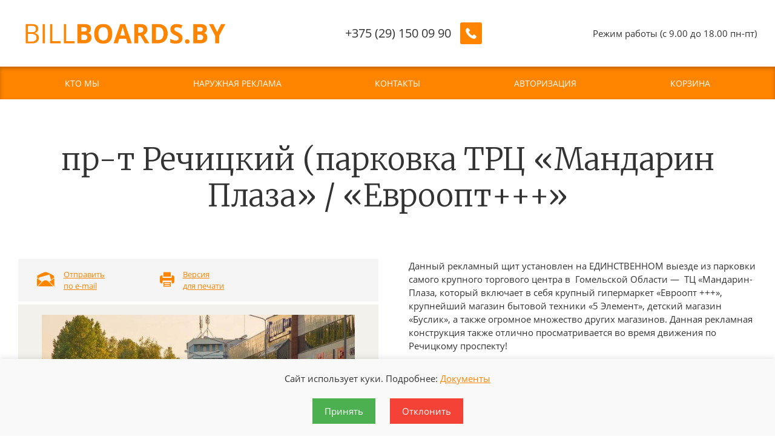

--- FILE ---
content_type: text/html; charset=UTF-8
request_url: https://boards.by/banner/pr_t_rechitskiy_parkovka_trts_mandarin_plaza_evroopt_/
body_size: 19020
content:
<!DOCTYPE html>
<html lang="ru">

<head>

		<meta content="IE=edge,chrome=1" http-equiv="X-UA-Compatible">
	<meta content="on" http-equiv="cleartype">
	<meta content="True" name="HandheldFriendly">
	<meta content="320" name="MobileOptimized">
	<meta name="format-detection" content="telephone=no">
	<meta
		content="width=device-width, height=device-height, initial-scale=1.0, user-scalable=0, minimum-scale=1.0, maximum-scale=1.0"
		name="viewport">

		<link data-settings="SCHEME_FAVICON" rel="icon" type="image/png" href="/bitrix/templates/citrus_arealty3/themes/orange/logo.png" />
	
	<!-- fonts -->

	<link
		href="https://fonts.googleapis.com/css?family=Open+Sans:300,300i,400,400i,600,600i,700,700i&amp;subset=cyrillic"
		rel="stylesheet">
	<link href="https://fonts.googleapis.com/css?family=Merriweather:300,400&amp;subset=cyrillic" rel="stylesheet">
	<link rel="stylesheet" href="https://maxcdn.bootstrapcdn.com/font-awesome/4.7.0/css/font-awesome.min.css">
	<!--    -->
		<!-- js plugins -->
	<meta http-equiv="Content-Type" content="text/html; charset=UTF-8" />
<meta name="description" content="Место для аренды билборда пр-т Речицкий (парковка ТРЦ «Мандарин Плаза» / «Евроопт+++». Закажите билборд у нас!" />
<link rel="canonical" href="https://boards.by/banner/pr_t_rechitskiy_parkovka_trts_mandarin_plaza_evroopt_/" />
<link href="/bitrix/js/citrus.core/citrus/ui/normalize.css?15979342867091" type="text/css"  rel="stylesheet" />
<link href="/bitrix/js/citrus.core/citrus/ui/cui-base.css?15979342864393" type="text/css"  rel="stylesheet" />
<link href="/bitrix/js/citrus.core/citrus/ui/cui-fgrid.css?159793428623069" type="text/css"  rel="stylesheet" />
<link href="/bitrix/js/citrus.core/bower_components/magnific-popup/dist/magnific-popup.css?15979342876951" type="text/css"  rel="stylesheet" />
<link href="/bitrix/js/citrus.core/citrus/popup/popup.css?15979342863359" type="text/css"  rel="stylesheet" />
<link href="/bitrix/js/citrus.core/bootstrap_components/bootstrap/css/bootstrap.css?15979342874048" type="text/css"  rel="stylesheet" />
<link href="/bitrix/js/citrus.core/bootstrap_components/bootstrap-select-1.11.2/css/bootstrap-select.min.css?15979342876432" type="text/css"  rel="stylesheet" />
<link href="https://fonts.googleapis.com/css?family=Comfortaa:400,700" rel="stylesheet" type="text/css"  rel="stylesheet" />
<link href="/bitrix/js/ui/fonts/opensans/ui.font.opensans.css?16551990552555" type="text/css"  rel="stylesheet" />
<link href="/bitrix/js/main/popup/dist/main.popup.bundle.css?165519898826961" type="text/css"  rel="stylesheet" />
<link href="/bitrix/js/citrus.core/citrus/map/jquery.citrusObjectsMap.css?15979342861735" type="text/css"  rel="stylesheet" />
<link href="/bitrix/js/citrus.core/bower_components/photoswipe/dist/photoswipe.css?15979342864137" type="text/css"  rel="stylesheet" />
<link href="/bitrix/js/citrus.core/bower_components/photoswipe/dist/default-skin/default-skin.css?159793428611607" type="text/css"  rel="stylesheet" />
<link href="/bitrix/js/citrus.core/bower_components/swiper/dist/css/swiper.css?159793428622251" type="text/css"  rel="stylesheet" />
<link href="/bitrix/templates/citrus_arealty3/components/bitrix/catalog.element/new_catalog_detail/style.css?15979342638339" type="text/css"  rel="stylesheet" />
<link href="/bitrix/components/citrus/template/templates/staff-block/style.css?15979342652422" type="text/css"  rel="stylesheet" />
<link href="/bitrix/components/citrus.arealty/properties/templates/.default/style.css?15979342651205" type="text/css"  rel="stylesheet" />
<link href="/bitrix/components/citrus.forms/base/templates/simple/style.css?159793426423728" type="text/css"  rel="stylesheet" />
<link href="/local/components/banner/form/templates/.default/style.css?17676444103654" type="text/css"  rel="stylesheet" />
<link href="/bitrix/templates/citrus_arealty3/application/icon-fonts/icons.css?15979342633418" type="text/css"  data-template-style="true"  rel="stylesheet" />
<link href="/bitrix/templates/citrus_arealty3/application/src/css/010_header.css?17448890015566" type="text/css"  data-template-style="true"  rel="stylesheet" />
<link href="/bitrix/templates/citrus_arealty3/application/src/css/020_footer.css?17447907575001" type="text/css"  data-template-style="true"  rel="stylesheet" />
<link href="/bitrix/templates/citrus_arealty3/application/src/css/030_catalog.css?15979342631759" type="text/css"  data-template-style="true"  rel="stylesheet" />
<link href="/bitrix/templates/citrus_arealty3/application/src/css/040_lk.css?15979342631799" type="text/css"  data-template-style="true"  rel="stylesheet" />
<link href="/bitrix/templates/citrus_arealty3/application/src/css/060_redesign-pubstyles.css?15979342633789" type="text/css"  data-template-style="true"  rel="stylesheet" />
<link href="/bitrix/templates/citrus_arealty3/application/src/css/065_table.css?1597934263876" type="text/css"  data-template-style="true"  rel="stylesheet" />
<link href="/bitrix/templates/citrus_arealty3/application/src/css/070_btn.css?15979342638006" type="text/css"  data-template-style="true"  rel="stylesheet" />
<link href="/bitrix/templates/citrus_arealty3/application/src/css/100_list.css?15979342631081" type="text/css"  data-template-style="true"  rel="stylesheet" />
<link href="/bitrix/templates/citrus_arealty3/application/src/css/110_typography.css?15979342633904" type="text/css"  data-template-style="true"  rel="stylesheet" />
<link href="/bitrix/templates/citrus_arealty3/application/src/css/120_swiper.css?15979342632488" type="text/css"  data-template-style="true"  rel="stylesheet" />
<link href="/bitrix/templates/citrus_arealty3/application/src/css/140_layout.css?15979342634427" type="text/css"  data-template-style="true"  rel="stylesheet" />
<link href="/bitrix/templates/citrus_arealty3/application/src/css/150_main.css?15979342634553" type="text/css"  data-template-style="true"  rel="stylesheet" />
<link href="/bitrix/templates/citrus_arealty3/components/bitrix/search.form/mobile/style.css?1597934263504" type="text/css"  data-template-style="true"  rel="stylesheet" />
<link href="/bitrix/templates/citrus_arealty3/components/bitrix/menu/mobile/style.css?15979342632434" type="text/css"  data-template-style="true"  rel="stylesheet" />
<link href="/bitrix/templates/citrus_arealty3/components/citrus/currency/.default/style.css?15979342634471" type="text/css"  data-template-style="true"  rel="stylesheet" />
<link href="/bitrix/templates/citrus_arealty3/components/bitrix/menu/main_menu/style.css?15979342632263" type="text/css"  data-template-style="true"  rel="stylesheet" />
<link href="/bitrix/templates/citrus_arealty3/components/bitrix/breadcrumb/.default/style.css?1597934263967" type="text/css"  data-template-style="true"  rel="stylesheet" />
<link href="/bitrix/templates/citrus_arealty3/components/bitrix/menu/footer_menu/style.css?15979342631518" type="text/css"  data-template-style="true"  rel="stylesheet" />
<link href="/bitrix/templates/citrus_arealty3/styles.css?1737108122231" type="text/css"  data-template-style="true"  rel="stylesheet" />
<link href="/bitrix/templates/citrus_arealty3/themes/orange//colors.css?17443758475362" type="text/css"  data-template-style="true"  rel="stylesheet" />
<script type="text/javascript">if(!window.BX)window.BX={};if(!window.BX.message)window.BX.message=function(mess){if(typeof mess==='object'){for(let i in mess) {BX.message[i]=mess[i];} return true;}};</script>
<script type="text/javascript">(window.BX||top.BX).message({'JS_CORE_LOADING':'Загрузка...','JS_CORE_NO_DATA':'- Нет данных -','JS_CORE_WINDOW_CLOSE':'Закрыть','JS_CORE_WINDOW_EXPAND':'Развернуть','JS_CORE_WINDOW_NARROW':'Свернуть в окно','JS_CORE_WINDOW_SAVE':'Сохранить','JS_CORE_WINDOW_CANCEL':'Отменить','JS_CORE_WINDOW_CONTINUE':'Продолжить','JS_CORE_H':'ч','JS_CORE_M':'м','JS_CORE_S':'с','JSADM_AI_HIDE_EXTRA':'Скрыть лишние','JSADM_AI_ALL_NOTIF':'Показать все','JSADM_AUTH_REQ':'Требуется авторизация!','JS_CORE_WINDOW_AUTH':'Войти','JS_CORE_IMAGE_FULL':'Полный размер'});</script>

<script type="text/javascript" src="/bitrix/js/main/core/core.js?1655199004478033"></script>

<script>BX.setJSList(['/bitrix/js/main/core/core_ajax.js','/bitrix/js/main/core/core_promise.js','/bitrix/js/main/polyfill/promise/js/promise.js','/bitrix/js/main/loadext/loadext.js','/bitrix/js/main/loadext/extension.js','/bitrix/js/main/polyfill/promise/js/promise.js','/bitrix/js/main/polyfill/find/js/find.js','/bitrix/js/main/polyfill/includes/js/includes.js','/bitrix/js/main/polyfill/matches/js/matches.js','/bitrix/js/ui/polyfill/closest/js/closest.js','/bitrix/js/main/polyfill/fill/main.polyfill.fill.js','/bitrix/js/main/polyfill/find/js/find.js','/bitrix/js/main/polyfill/matches/js/matches.js','/bitrix/js/main/polyfill/core/dist/polyfill.bundle.js','/bitrix/js/main/core/core.js','/bitrix/js/main/polyfill/intersectionobserver/js/intersectionobserver.js','/bitrix/js/main/lazyload/dist/lazyload.bundle.js','/bitrix/js/main/polyfill/core/dist/polyfill.bundle.js','/bitrix/js/main/parambag/dist/parambag.bundle.js']);
BX.setCSSList(['/bitrix/js/main/lazyload/dist/lazyload.bundle.css','/bitrix/js/main/parambag/dist/parambag.bundle.css']);</script>
<script type="text/javascript">(window.BX||top.BX).message({'CITRUS_REALTY_FAV':'Избранное','CITRUS_REALTY_FAV_REMOVE_TITLE':'убрать из избранного','CITRUS_REALTY_2FAV':'в избранное','CITRUS_REALTY_GO_2FAV':'Перейти в избранное','CITRUS_REALTY_COLLAPSE':'Свернуть','CITRUS_REALTY_COLLAPSE_TITLE':'Нажмите чтобы свернуть карту','citrusValidator':{'required':'Это поле необходимо заполнить.','remote':'Пожалуйста, введите правильное значение.','email':'Пожалуйста, введите корректный адрес электронной почты.','url':'Пожалуйста, введите корректный URL.','date':'Пожалуйста, введите корректную дату.','dateISO':'Пожалуйста, введите корректную дату в формате ISO.','number':'Пожалуйста, введите число.','digits':'Пожалуйста, вводите только цифры.','creditcard':'Пожалуйста, введите правильный номер кредитной карты.','confirm_password':'Пароли не совпадают.','extension':'Пожалуйста, выберите файл с правильным расширением.','maxlength':'Пожалуйста, введите не больше {0} символов.','minlength':'Пожалуйста, введите не меньше {0} символов.','rangelength':'Пожалуйста, введите значение длиной от {0} до {1} символов.','range':'Пожалуйста, введите число от {0} до {1}.','max':'Пожалуйста, введите число, меньшее или равное {0}.','min':'Пожалуйста, введите число, большее или равное {0}.','phone_all':'Пожалуйста, введите корректный номер телефона.','phone':'Пожалуйста, введите корректный номер телефона.','inn':'Введите корректный ИНН.','inn_u':'Введите корректный ИНН юр лица.','inn_f':'Введите корректный ИНН физ лица.','ogrn':'Введите корректный ОГРН.','kpp':'Введите корректный КПП.','filetype':'Не верный тип файла. Возможные типы => {0}.','recaptcha':'Не пройдена защита от спама'},'spectrum':{'cancelText':'Отмена','chooseText':'Выбрать','clearText':'Сбросить','noColorSelectedText':'Цвет не выбран','togglePaletteMoreText':'Ещё','togglePaletteLessText':'Скрыть'},'YAMAP_TOUCH_SCROLL__TEXT_SCROLL':'Чтобы изменить масштаб, прокручивайте карту, удерживая клавишу Ctrl','YAMAP_TOUCH_SCROLL__TEXT_TOUCH':'Чтобы переместить карту, проведите по ней двумя пальцами','photoSwipe':{'close':'Закрыть (Esc)','share':'Поделится','fs':'Включить полноэкранный режим','zoom':'Увеличение/уменьшение','prev':'Предыдущая (Левая клавиша стрелка)','next':'Следующая (Правая клавиша стрелка)'}});</script>
<script>BX.CITRUS_FORMS_BX_ROOT = "/bitrix";</script>
<script type="text/javascript">(window.BX||top.BX).message({'CITRUS_REALTY_FAV':'Избранное','CITRUS_REALTY_FAV_REMOVE_TITLE':'убрать из избранного','CITRUS_REALTY_2FAV':'в избранное','CITRUS_REALTY_GO_2FAV':'Перейти в избранное','CITRUS_REALTY_COLLAPSE':'Свернуть','CITRUS_REALTY_COLLAPSE_TITLE':'Нажмите чтобы свернуть карту','citrusValidator':{'required':'Это поле необходимо заполнить.','remote':'Пожалуйста, введите правильное значение.','email':'Пожалуйста, введите корректный адрес электронной почты.','url':'Пожалуйста, введите корректный URL.','date':'Пожалуйста, введите корректную дату.','dateISO':'Пожалуйста, введите корректную дату в формате ISO.','number':'Пожалуйста, введите число.','digits':'Пожалуйста, вводите только цифры.','creditcard':'Пожалуйста, введите правильный номер кредитной карты.','confirm_password':'Пароли не совпадают.','extension':'Пожалуйста, выберите файл с правильным расширением.','maxlength':'Пожалуйста, введите не больше {0} символов.','minlength':'Пожалуйста, введите не меньше {0} символов.','rangelength':'Пожалуйста, введите значение длиной от {0} до {1} символов.','range':'Пожалуйста, введите число от {0} до {1}.','max':'Пожалуйста, введите число, меньшее или равное {0}.','min':'Пожалуйста, введите число, большее или равное {0}.','phone_all':'Пожалуйста, введите корректный номер телефона.','phone':'Пожалуйста, введите корректный номер телефона.','inn':'Введите корректный ИНН.','inn_u':'Введите корректный ИНН юр лица.','inn_f':'Введите корректный ИНН физ лица.','ogrn':'Введите корректный ОГРН.','kpp':'Введите корректный КПП.','filetype':'Не верный тип файла. Возможные типы => {0}.','recaptcha':'Не пройдена защита от спама'},'YAMAP_TOUCH_SCROLL__TEXT_SCROLL':'Чтобы изменить масштаб, прокручивайте карту, удерживая клавишу Ctrl','YAMAP_TOUCH_SCROLL__TEXT_TOUCH':'Чтобы переместить карту, проведите по ней двумя пальцами','photoSwipe':{'close':'Закрыть (Esc)','share':'Поделится','fs':'Включить полноэкранный режим','zoom':'Увеличение/уменьшение','prev':'Предыдущая (Левая клавиша стрелка)','next':'Следующая (Правая клавиша стрелка)'}});</script>
<script type="text/javascript">(window.BX||top.BX).message({'LANGUAGE_ID':'ru','FORMAT_DATE':'DD.MM.YYYY','FORMAT_DATETIME':'DD.MM.YYYY HH:MI:SS','COOKIE_PREFIX':'BITRIX_SM','SERVER_TZ_OFFSET':'10800','UTF_MODE':'Y','SITE_ID':'s1','SITE_DIR':'/','USER_ID':'','SERVER_TIME':'1768976241','USER_TZ_OFFSET':'0','USER_TZ_AUTO':'Y','bitrix_sessid':'9dc2e642584dbf69a5abf0ef4cc6eb21'});</script>


<script type="text/javascript" src="/bitrix/js/citrus.core/plugins/jquery/jquery-3.3.1.js?1679939817271751"></script>
<script type="text/javascript" src="/bitrix/js/citrus.core/bower_components/citrus.inview/inView.js?15979342864426"></script>
<script type="text/javascript" src="/bitrix/js/citrus.core/bower_components/magnific-popup/dist/jquery.magnific-popup.js?167994023841753"></script>
<script type="text/javascript" src="/bitrix/js/citrus.core/citrus/popup/popup.js?16801001215294"></script>
<script type="text/javascript" src="/bitrix/js/citrus.core/citrus/embed-responsive.js?15979342861062"></script>
<script type="text/javascript" src="/bitrix/js/citrus.core/bootstrap_components/bootstrap/js/bootstrap.js?159793428713390"></script>
<script type="text/javascript" src="/bitrix/js/citrus.core/bootstrap_components/bootstrap-select-1.11.2/js/bootstrap-select.js?159793428769657"></script>
<script type="text/javascript" src="/bitrix/js/citrus.core/bower_components/wnumb/wNumb.js?15979342868861"></script>
<script type="text/javascript" src="/bitrix/js/main/popup/dist/main.popup.bundle.js?1655199004112628"></script>
<script type="text/javascript" src="/bitrix/js/citrus.core/bower_components/citrus-validator/dist/js/jquery.citrusValidator.min.js?168130886159453"></script>
<script type="text/javascript" src="/bitrix/js/citrus.core/bower_components/citrus-validator/dist/js/lang/ru.js?15979342861570"></script>
<script type="text/javascript" src="/bitrix/js/citrus/forms/assets/form/citrus-form.js?15979342745751"></script>
<script type="text/javascript" src="/bitrix/js/citrus.core/plugins/maskedinput/jquery.maskedinput.js?159793428610446"></script>
<script type="text/javascript" src="https://api-maps.yandex.ru/2.1/?lang=ru_RU&apikey=1c9d6f0c-4907-4e4a-9ed0-75efc639864d"></script>
<script type="text/javascript" src="/bitrix/js/citrus.core/plugins/ymaps-touch-scroll-master/dist/ymaps-touch-scroll.js?15979342868667"></script>
<script type="text/javascript" src="/bitrix/js/citrus.core/citrus/map/jquery.citrusObjectsMap.js?15979342868313"></script>
<script type="text/javascript" src="/bitrix/js/citrus.core/citrus/map/jquery.citrusRealtyAddress.js?15979342861096"></script>
<script type="text/javascript" src="/bitrix/js/citrus.core/bower_components/photoswipe/dist/photoswipe.js?159793428694042"></script>
<script type="text/javascript" src="/bitrix/js/citrus.core/bower_components/photoswipe/dist/photoswipe-ui-default.js?159793428621504"></script>
<script type="text/javascript" src="/bitrix/js/citrus.core/plugins/initPhotoSwipe.js?15979342867520"></script>
<script type="text/javascript" src="/bitrix/js/citrus.core/bower_components/swiper/dist/js/swiper.js?1597934286262759"></script>
<script>
if (BX.browser.DetectIeVersion() >= 9) {
	BX.loadScript("https://unpkg.com/css-vars-ponyfill@1", function () {
		BX.ready(function () {
			cssVars({onlyVars: true})
		});
	});
}
</script>

<script>

	window.citrusTemplateColor = '#ff8400';
	window.citrusMapIcon = { 
		href: '/bitrix/templates/citrus_arealty3/themes/orange/map.png', 
		size: [32, 52], 
		offset: [-16, -48]
	};
</script>

<script>BX.message({'CITRUS_AREALTY_PDF_SEND_URL':'','CITRUS_AREALTY_PDF_SEND_PROMPT':'Введите e-mail для отправки презентаций объекта','CITRUS_AREALTY_PDF_SEND_RESULT':'Презентация отправлена.'});</script>



<script type="text/javascript" src="/bitrix/templates/citrus_arealty3/application/src/js/application.js?15979342632866"></script>
<script type="text/javascript" src="/bitrix/templates/citrus_arealty3/components/bitrix/menu/mobile/script.js?1597934263511"></script>
<script type="text/javascript" src="/bitrix/templates/citrus_arealty3/components/citrus/currency/.default/script.js?159793426310078"></script>
<script type="text/javascript" src="/bitrix/components/citrus/bigdata.map/templates/.default/script.js?15979342652412"></script>
<script type="text/javascript" src="/bitrix/templates/citrus_arealty3/components/bitrix/catalog.element/new_catalog_detail/script.js?159793426311184"></script>
<script type="text/javascript" src="/bitrix/templates/citrus_arealty3/components/citrus.core/include/.default/script.js?1597934263342"></script>
<script type="text/javascript" src="/local/components/banner/form/templates/.default/script.js?17676444103766"></script>
<script type="text/javascript">var _ba = _ba || []; _ba.push(["aid", "460d97bb156e05ec0b938bd6c633254d"]); _ba.push(["host", "boards.by"]); (function() {var ba = document.createElement("script"); ba.type = "text/javascript"; ba.async = true;ba.src = (document.location.protocol == "https:" ? "https://" : "http://") + "bitrix.info/ba.js";var s = document.getElementsByTagName("script")[0];s.parentNode.insertBefore(ba, s);})();</script>



	<title>
		Билборд пр-т Речицкий (парковка ТРЦ «Мандарин Плаза» / «Евроопт+++»Гомель &mdash; boards.by	</title>
		<link rel="shortcut icon" href="/favicon.ico" type="image/x-icon">

	<meta name="yandex-verification" content="071cfa2d6c924e5a" />
	<meta name="google-site-verification" content="8z5h3jJYhNhsZCxtHMNVg6iyahgzixJS1dsxShd6S5U" />
	<!-- Yandex.Metrika counter -->
	<script type="text/javascript">
		(function (m, e, t, r, i, k, a) {
			m[i] = m[i] || function () { (m[i].a = m[i].a || []).push(arguments) };
			m[i].l = 1 * new Date();
			for (var j = 0; j < document.scripts.length; j++) { if (document.scripts[j].src === r) { return; } }
			k = e.createElement(t), a = e.getElementsByTagName(t)[0], k.async = 1, k.src = r, a.parentNode.insertBefore(k, a)
		})
			(window, document, "script", "https://mc.yandex.ru/metrika/tag.js", "ym");

		ym(96821058, "init", {
			clickmap: true,
			trackLinks: true,
			accurateTrackBounce: true,
			webvisor: true
		});
	</script>
	<noscript>
		<div><img src="https://mc.yandex.ru/watch/96821058" style="position:absolute; left:-9999px;" alt="" /></div>
	</noscript>
	<!-- /Yandex.Metrika counter -->
	<!-- Google tag (gtag.js) -->
	<script async src="https://www.googletagmanager.com/gtag/js?id=G-7RKJPWDZF1"></script>
	<script>
		window.dataLayer = window.dataLayer || [];
		function gtag() { dataLayer.push(arguments); }
		gtag('js', new Date());

		gtag('config', 'G-7RKJPWDZF1');
	</script>
	<!--link rel="canonical" href="/banner/pr_t_rechitskiy_parkovka_trts_mandarin_plaza_evroopt_/" /-->
	</head>

<body class="" >
		<div class="main-overlay"></div>
	<aside class="mobile-sidebar">
	<div class="mobile-sidebar__inner">
		<!--noindex-->
		
<form action="/search/" autocomplete="off" class="mobile-search">
	<input name="q" type="text" class="mobile-search__input" placeholder="Поиск по каталогу" maxlength="50">
    <button type="submit" class="mobile-search__button" name="s">
	    <i class="icon-search"></i>
    </button>
</form>		<!--/noindex-->

		
<ul class="mobile-menu">


	
			<li class="mobile-menu__li _lvl-1 _parent">
			<a class="mobile-menu__link "
			   href="/about/">
								<span class="mobile-menu__link-text">
					Кто мы				</span>

									<span class="mobile-menu__open-submenu">
						<i class="icon-arrow-right"></i>
					</span>
							</a>
							<ul class="mobile-menu__sub-menu" >
                    <li class="back_link mobile-menu__li _lvl-1 _parent">
                        <a href="javascript:void(0)" class="mobile-menu__link">
                            <span class="mobile-menu__back">
                                <i class="icon-arrow-left"></i>
                            </span>
                            <span class="mobile-menu__link-text">Назад</span>
                        </a>
                    </li>
					
	
			<li class="mobile-menu__li _lvl-2">
			<a class="mobile-menu__link "
			   href="/about/company/">
								<span class="mobile-menu__link-text">
					О компании				</span>

							</a>
					
	
			<li class="mobile-menu__li _lvl-2">
			<a class="mobile-menu__link "
			   href="/about/questions/">
								<span class="mobile-menu__link-text">
					Частые вопросы				</span>

							</a>
					
	
			<li class="mobile-menu__li _lvl-2">
			<a class="mobile-menu__link "
			   href="/about/materials/">
								<span class="mobile-menu__link-text">
					Полезные материалы				</span>

							</a>
					
	
			<li class="mobile-menu__li _lvl-2">
			<a class="mobile-menu__link "
			   href="https://boards.by/activity/examples/">
								<span class="mobile-menu__link-text">
					Примеры работ				</span>

							</a>
					
			</ul></li>	
			<li class="mobile-menu__li _lvl-1 _parent">
			<a class="mobile-menu__link "
			   href="/activity/">
								<span class="mobile-menu__link-text">
					Наружная реклама				</span>

									<span class="mobile-menu__open-submenu">
						<i class="icon-arrow-right"></i>
					</span>
							</a>
							<ul class="mobile-menu__sub-menu" >
                    <li class="back_link mobile-menu__li _lvl-1 _parent">
                        <a href="javascript:void(0)" class="mobile-menu__link">
                            <span class="mobile-menu__back">
                                <i class="icon-arrow-left"></i>
                            </span>
                            <span class="mobile-menu__link-text">Назад</span>
                        </a>
                    </li>
					
	
			<li class="mobile-menu__li _lvl-2">
			<a class="mobile-menu__link "
			   href="/activity/billboards/">
								<span class="mobile-menu__link-text">
					Реклама на билбордах				</span>

							</a>
					
	
			<li class="mobile-menu__li _lvl-2">
			<a class="mobile-menu__link "
			   href="/activity/reklama-na-led-ekranah/">
								<span class="mobile-menu__link-text">
					Реклама на мониторах				</span>

							</a>
					
	
			<li class="mobile-menu__li _lvl-2">
			<a class="mobile-menu__link "
			   href="/activity/brendirovanie-transporta/">
								<span class="mobile-menu__link-text">
					Брендирование транспорта				</span>

							</a>
					
	
			<li class="mobile-menu__li _lvl-2">
			<a class="mobile-menu__link "
			   href="/activity/reklama-na-mostah/">
								<span class="mobile-menu__link-text">
					Путепроводы				</span>

							</a>
					
	
			<li class="mobile-menu__li _lvl-2">
			<a class="mobile-menu__link "
			   href="/activity/reklama-na-mkad/">
								<span class="mobile-menu__link-text">
					Реклама на МКАД				</span>

							</a>
					
	
			<li class="mobile-menu__li _lvl-2">
			<a class="mobile-menu__link "
			   href="https://boards.by/activity/">
								<span class="mobile-menu__link-text">
					Прочие услуги				</span>

							</a>
					
			</ul></li>	
			<li class="mobile-menu__li _lvl-1">
			<a class="mobile-menu__link "
			   href="/kontakty/">
								<span class="mobile-menu__link-text">
					Контакты				</span>

							</a>
					
	
			<li class="mobile-menu__li _lvl-1">
			<a class="mobile-menu__link "
			   href="/auth/">
								<span class="mobile-menu__link-text">
					Авторизация				</span>

							</a>
					
	
			<li class="mobile-menu__li _lvl-1">
			<a class="mobile-menu__link "
			   href="/basket/">
								<span class="mobile-menu__link-text">
					Корзина				</span>

							</a>
					


		
<div class="header-currency">
	<div class="header-currency-label" id="header-currency-label-vJjSnj">Валюта:</div>
	<div class="header-currency-dropdown">
		<button class="btn js-open-dropdown" tabindex="0">
			<span class="btn-label">
				<span class="dropdown-current" data-currency-icon=""></span>
			</span>
			<span class="btn-icon fa fa-sort"></span>
		</button>
		<ul class="dropdown-select"
		     data-toggle="dropdown-select"
		     tabindex="0"
		     role="listbox"
		     aria-labelledby="header-currency-label-vJjSnj"
		>
							<li id="vJjSnj-dropdown-option-1"
					class="js-citrus-arealty-currency dropdown-option"
				    title="Евро"
				    role="option"
				>
					<span class="btn-icon"
					      data-icon-position="after"
					      data-currency-fixed="true"
					      data-currency-icon="€"
						  data-currency="EUR"></span>
					<span class="fa fa-check currency-selected-icon"></span>
				</li>
								<li id="vJjSnj-dropdown-option-2"
					class="js-citrus-arealty-currency dropdown-option"
				    title="Рубль"
				    role="option"
				>
					<span class="btn-icon"
					      data-icon-position="after"
					      data-currency-fixed="true"
					      data-currency-icon="р."
						  data-currency="RUB"></span>
					<span class="fa fa-check currency-selected-icon"></span>
				</li>
								<li id="vJjSnj-dropdown-option-3"
					class="js-citrus-arealty-currency dropdown-option"
				    title="Доллар"
				    role="option"
				>
					<span class="btn-icon"
					      data-icon-position="after"
					      data-currency-fixed="true"
					      data-currency-icon="$"
						  data-currency="USD"></span>
					<span class="fa fa-check currency-selected-icon"></span>
				</li>
						</ul>
	</div>
</div>
<script>
	var currency = new Currency({"base":"RUB","items":{"EUR":{"CODE":"EUR","NAME":"\u0415\u0432\u0440\u043e","RATE":"70.00","FACTOR":"RUR","SIGN":"\u20ac","SHOW_AFTER":"N","ACTIVE":"Y","SELECTED":false},"RUB":{"CODE":"RUB","NAME":"\u0420\u0443\u0431\u043b\u044c","RATE":"1.00","FACTOR":"RUR","SIGN":"\u0440.","SHOW_AFTER":"Y","ACTIVE":"Y","SELECTED":true},"USD":{"CODE":"USD","NAME":"\u0414\u043e\u043b\u043b\u0430\u0440","RATE":"57.00","FACTOR":"RUR","SIGN":"$","SHOW_AFTER":"N","ACTIVE":"Y","SELECTED":false}},"factors":{"MILLIONS":{"VALUE":1000000,"TEXT":"\u043c\u043b\u043d.","STEP":0.1},"RUR":{"VALUE":1,"TEXT":"","STEP":100},"THOUSAND":{"VALUE":1000,"TEXT":"\u0442\u044b\u0441.","STEP":10}}});
</script>	</div>
</aside>

	<div class="cry-layout">
		<header class="header">
			<div class="c-side">

				
				<div class="header__row">
					<div class="header__left">
												<a href="/" class="header-logo with_desc">

							<span class="logo-image logo-image--min">
								<img data-settings="SCHEME_LOGO" data-settings-rel="logo"
									src="/bitrix/templates/citrus_arealty3/themes/orange/logo_new.png" alt="">
							</span>

						</a>
					</div>
					<div class="header-phone">
						<a href="tel:+375291500990"
							class="header-phone-number" data-settings="PHONE">
							+375 (29) 150 09 90						</a>
						<a href="/ajax/order_call.php" rel="nofollow" class="header-btn btn-header-phone"
							data-toggle="modal" aria-label="Заказать обратный звонок">
							<i class="icon-phone" aria-hidden="true"></i>
						</a>
					</div><!-- .header-phone -->
					<div class="header__right print-hidden">

						<div class="subheading">
													</div>

						
						<div class="header-schedule">
							Режим работы (с 9.00 до 18.00 пн-пт)
						</div>

													<a href="javascript:void(0);" class="header-btn hamburger js-open-menu"
								aria-label="Открыть меню">
								<span class="lines" aria-hidden="true"></span>
							</a>
												</div><!-- .header__right -->
				</div><!-- .header__row -->
			</div><!-- .c-side -->
		</header>

				<div class="main-menu-line">
			<div class="c-side">
				
<ul class="h-menu">


	
	
					<li class="">
				<a href="/about/"
				   class="h-menu__link">
										<span class="h-menu__item-text">
						Кто мы					</span>
				</a>
				<ul class="h-sub-menu theme_hover--bg-color"
				    >
		
	
	

	
	
		
							<li>
					<a class="h-menu__link"
					   href="/about/company/">
						<span class="h-menu__submenu-item-text">О компании</span>
					</a>
				</li>
			
		
	
	

	
	
		
							<li>
					<a class="h-menu__link"
					   href="/about/questions/">
						<span class="h-menu__submenu-item-text">Частые вопросы</span>
					</a>
				</li>
			
		
	
	

	
	
		
							<li>
					<a class="h-menu__link"
					   href="/about/materials/">
						<span class="h-menu__submenu-item-text">Полезные материалы</span>
					</a>
				</li>
			
		
	
	

	
	
		
							<li>
					<a class="h-menu__link"
					   href="https://boards.by/activity/examples/">
						<span class="h-menu__submenu-item-text">Примеры работ</span>
					</a>
				</li>
			
		
	
	

			</ul></li>	
	
					<li class="">
				<a href="/activity/"
				   class="h-menu__link">
										<span class="h-menu__item-text">
						Наружная реклама					</span>
				</a>
				<ul class="h-sub-menu theme_hover--bg-color"
				    >
		
	
	

	
	
		
							<li>
					<a class="h-menu__link"
					   href="/activity/billboards/">
						<span class="h-menu__submenu-item-text">Реклама на билбордах</span>
					</a>
				</li>
			
		
	
	

	
	
		
							<li>
					<a class="h-menu__link"
					   href="/activity/reklama-na-led-ekranah/">
						<span class="h-menu__submenu-item-text">Реклама на мониторах</span>
					</a>
				</li>
			
		
	
	

	
	
		
							<li>
					<a class="h-menu__link"
					   href="/activity/brendirovanie-transporta/">
						<span class="h-menu__submenu-item-text">Брендирование транспорта</span>
					</a>
				</li>
			
		
	
	

	
	
		
							<li>
					<a class="h-menu__link"
					   href="/activity/reklama-na-mostah/">
						<span class="h-menu__submenu-item-text">Путепроводы</span>
					</a>
				</li>
			
		
	
	

	
	
		
							<li>
					<a class="h-menu__link"
					   href="/activity/reklama-na-mkad/">
						<span class="h-menu__submenu-item-text">Реклама на МКАД</span>
					</a>
				</li>
			
		
	
	

	
	
		
							<li>
					<a class="h-menu__link"
					   href="https://boards.by/activity/">
						<span class="h-menu__submenu-item-text">Прочие услуги</span>
					</a>
				</li>
			
		
	
	

			</ul></li>	
	
		
							<li class="">
					<a
						class="h-menu__link"
						href="/kontakty/">
												<span class="h-menu__item-text">Контакты</span>
					</a></li>
			
		
	
	

	
	
		
							<li class="">
					<a
						class="h-menu__link"
						href="/auth/">
												<span class="h-menu__item-text">Авторизация</span>
					</a></li>
			
		
	
	

	
	
		
							<li class="">
					<a
						class="h-menu__link"
						href="/basket/">
												<span class="h-menu__item-text">Корзина</span>
					</a></li>
			
		
	
	


</ul>
			</div>
		</div>

		<div class="container">

						

<div class="section _with-padding">
    <div class="w">
        <hr class="section__border-top">
        <div class="section-inner">
            <div class="section__header">
	            <h1 id="pagetitle">пр-т Речицкий (парковка ТРЦ «Мандарин Плаза» / «Евроопт+++»</h1>
                <div class="section-description"></div>
            </div><!-- .section__header -->

            <div class="section__content catalog-section-content">
                <div class="row row-grid">
					                        <div class="col-lg-6 col-print-12">
							                                <div class="image-actions print-hidden">
	                                                                    <a href="/ajax/pdf.php" class="image-actions__link"
	                                       data-toggle="modal"
	                                       data-params="eJw9j81OwzAQhN9lz1Fl56cJvbmuG9wmduQ4SBVCkeu4UCnQqoQDQrw7dqGc9pvRzGr3C/gKFgUq4gj4spJ02wcjRhE0SjZM6V1P5YrB4hEo1zuIoOVeRqBYyaXwoHdN0GupaqIh9DgNxvnlNJ383BDRERWaa7ZUf1gTRe/9JD5dXXVwN51g11EFRbqya8PGljWa1UumPEuq5S8J+XAzV4zesJKi5Lq7nlgRfcNwdNvzmpSshacIqKwbKZjQvd/c+KD/EM7DoR/cZI6jb/C232y9GV78T3ttj9Pl431mLs6M0+fCmsmMp+eZG92re5vge4b3eJ4n2MVZZjN02A8GHZI4RemQY4fRYHObYINNZtDcFmmcZDly1g7ZcGeKdI5/AHZGbKU="
	                                       data-id="8082">
                                        <span class="image-actions__link-icon"><i class="icon-letter"></i></span>
                                        <span class="image-actions__link-text">Отправить по&nbsp;e-mail</span>
                                    </a>
                                    <a href="javascript:window.print();" class="image-actions__link">
                                        <span class="image-actions__link-icon"><i class="icon-print1"></i></span>
                                        <span class="image-actions__link-text">Версия для&nbsp;печати</span>
                                    </a>
                                </div>
								                            <div class="object-gallery">
                                <div class="object-gallery-previews" itemscope=""
                                     itemtype="http://schema.org/ImageGallery">
									                                        <figure itemprop="associatedMedia" itemscope=""
                                                itemtype="http://schema.org/ImageObject"
                                                class="is-active">
                                            <a href="/upload/iblock/052/0528aa217244a5bdbaa967adb16b3be2.JPG" itemprop="contentUrl"
                                               data-size="600x350"
                                               title="Реклама на билбордепр-т Речицкий (парковка ТРЦ «Мандарин Плаза» / «Евроопт+++»" class="gallery-previews">
                                                <img src="/upload/iblock/052/0528aa217244a5bdbaa967adb16b3be2.JPG" itemprop="thumbnail"
                                                     title="Реклама на билбордепр-т Речицкий (парковка ТРЦ «Мандарин Плаза» / «Евроопт+++»" alt="Билборд пр-т Речицкий (парковка ТРЦ «Мандарин Плаза» / «Евроопт+++»">
                                            </a>
                                            <figcaption itemprop="caption description">Реклама на билбордепр-т Речицкий (парковка ТРЦ «Мандарин Плаза» / «Евроопт+++»</figcaption>
                                        </figure>
									                                </div>
								                            </div>

							<!--<div class="object-text">-->
								                			<!--</div>-->
							<div class="js-show-in-map">
								<a href="#">Посмотреть на карте</a>
							</div>

							<div class="map-container">
																<div id="map" style="width: 100%; height: 300px;" data-banners='{"8082":{"NAME":"\u043f\u0440-\u0442 \u0420\u0435\u0447\u0438\u0446\u043a\u0438\u0439 (\u043f\u0430\u0440\u043a\u043e\u0432\u043a\u0430 \u0422\u0420\u0426 \u00ab\u041c\u0430\u043d\u0434\u0430\u0440\u0438\u043d \u041f\u043b\u0430\u0437\u0430\u00bb \/ \u00ab\u0415\u0432\u0440\u043e\u043e\u043f\u0442+++\u00bb","PROPERTY_LONGITUDE_VALUE":"52.41591297288347","PROPERTY_LATITUDE_VALUE":"30.95971445729819"}}'>
							</div>
</div>

							

															<br>
								<div class="object-info_footer">
																			<a class="btn btn-primary print-hidden main_page_order" href="#">
											<span class="btn-label">
												Быстрый заказ											</span>
										</a>
																												<br><br>
										<a class="personal_manager_link print-hidden" href="javascript:void(0)">
											<i class="icon-owner"></i>
											<span class="btn-label">Персональный<br> менеджер</span>
										</a>
																		</div>
							

                        </div>
					                    <div class="col-lg-6 col-print-12">
                        <div class="object-info">
							<div>
								Данный рекламный щит установлен на ЕДИНСТВЕННОМ выезде из парковки самого крупного торгового центра в&nbsp;&nbsp;Гомельской Области —&nbsp;&nbsp;ТЦ «Мандарин-Плаза, который включает в себя крупный гипермаркет «Евроопт &#43;&#43;&#43;», крупнейший магазин бытовой техники «5 Элемент», детский магазин «Буслик», а также огромное множество других магазинов. Данная рекламная конструкция также отлично просматривается во время движения по Речицкому проспекту!                			</div>

                            <div class="object-option dl-menu">
								
																	                                        <div class="dl_element">
                                            <span>Город</span>
                                                                                            <span>Гомель</span>
                                                                                    </div>
										                                        <div class="dl_element">
                                            <span>Район</span>
                                                                                            <span>Гомель, Советский р-н</span>
                                                                                    </div>
										                                        <div class="dl_element">
                                            <span>Формат</span>
                                                                                            <span>6*3м</span>
                                                                                    </div>
										                                        <div class="dl_element">
                                            <span>Сторона</span>
                                                                                            <span>А</span>
                                                                                    </div>
										                                        <div class="dl_element">
                                            <span>Тип</span>
                                                                                            <span>Билборд</span>
                                                                                    </div>
																			                            </div>
								                        														<br /><br /><br />
							<h3>Таблица занятости</h3>
							<table class="calendar" border="1" data-id="8082">
								<tr>
																												<td>Дек.</td>
                                        																			<td>Янв.</td>
                                        																			<td>Февр.</td>
                                        																			<td>Март</td>
                                        																			<td>Апр.</td>
                                        																			<td>Май</td>
                                        																			<td>Июнь</td>
                                        																			<td>Июль</td>
                                        																			<td>Авг.</td>
                                        																			<td>Сент.</td>
                                        																			<td>Окт.</td>
                                        																			<td>Нояб.</td>
                                        																			<td>Дек.</td>
                                        																	</tr>
								<tr>
                                    																					<td data-month-num="12.2025">
                                                <input type="checkbox" class="empty_date" />
                                            </td>
																																								<td data-month-num="01.2026">
                                                <input type="checkbox" class="empty_date" />
                                            </td>
																																								<td data-month-num="02.2026">
                                                <input type="checkbox" class="empty_date" />
                                            </td>
																																								<td data-month-num="03.2026">
                                                <input type="checkbox" class="empty_date" />
                                            </td>
																																								<td data-month-num="04.2026">
                                                <input type="checkbox" class="empty_date" />
                                            </td>
																																								<td data-month-num="05.2026">
                                                <input type="checkbox" class="empty_date" />
                                            </td>
																																								<td data-month-num="06.2026">
                                                <input type="checkbox" class="empty_date" />
                                            </td>
																																								<td data-month-num="07.2026">
                                                <input type="checkbox" class="empty_date" />
                                            </td>
																																								<td data-month-num="08.2026">
                                                <input type="checkbox" class="empty_date" />
                                            </td>
																																								<td data-month-num="09.2026">
                                                <input type="checkbox" class="empty_date" />
                                            </td>
																																								<td data-month-num="10.2026">
                                                <input type="checkbox" class="empty_date" />
                                            </td>
																																								<td data-month-num="11.2026">
                                                <input type="checkbox" class="empty_date" />
                                            </td>
																																								<td data-month-num="12.2026">
                                                <input type="checkbox" class="empty_date" />
                                            </td>
																											</tr>
							</table>
							<br />
							<a class="btn btn-primary print-hidden js-detail-order2"1 href="#">
								<span class="btn-label">
									<b>Добавить в заказ</b>
								</span>
							</a>

                        </div>
                    </div>
                </div>

	                        </div>
        </div>
    </div>
</div>
<div class="success-add">
    <div class="citrus-form__message-block js-basket-success" data-citrus-form="message-block"><div class="message-block _success"><div class="message-block-icon"></div><div class="message-block-icon-txt"><p>Объект успешно добавлен в корзину.</p></div></div></div>
</div>

<a name="personal_manager" id="personal_manager"></a>              <section class="section _with-padding section-color-n" >
          <div class="w">
	          <hr class="section__border-top">

              <div class="section-inner">
                                        <header class="section__header">
                          							  <h2 class="h1">Ваш персональный менеджер</h2>                          
                                                        <div class="section-description">Если у вас появились вопросы, напишите нам!</div>
                                                </header>
                  
	              		              <div class="section__content">
			              
<div class="manager-row">
	<div class="manager-left print-no-break">
		<div class="manager-img-container">
			<img class="manager-img"
			     src="/upload/resize_cache/iblock/7a0/367_351_2/rhyw1m2w6s0nq5b474eueaflskbque7v.png"
			     alt="Константин Ромашкевич ">
		</div>
		<div class="manager__content">
			<div class="manager__name"><b>Константин</b> Ромашкевич </div>
			<div class="manafer_post">Директор</div>
			<div class="manager__properties">
				<div class="properties ">
	        <div class="property__it" data-property-code="email">
	        					        <div class="property__icon">
                    <span class="icon-mail"></span>
	            </div>
			
            <div class="property__value-list">
								                    <div class="property__value-it">
                        <div class="property__value-it__value"><a href="mailto:konstantin.bogema@gmail.com">konstantin.bogema@gmail.com</a></div>
						                    </div>
				            </div>
        </div>
	        <div class="property__it" data-property-code="phone">
	        					        <div class="property__icon">
                    <span class="icon-phone"></span>
	            </div>
			
            <div class="property__value-list">
								                    <div class="property__value-it">
                        <div class="property__value-it__value"><a href="tel:+375291500990" rel="nofollow" class="">+375 (29) 150 09 90</a></div>
						                            <div class="property__value-it__description"> - мобильный</div>
						                    </div>
				            </div>
        </div>
	        <div class="property__it" data-property-code="schedule">
	        					        <div class="property__icon">
                    <span class="icon-time"></span>
	            </div>
			
            <div class="property__value-list">
								                    <div class="property__value-it">
                        <div class="property__value-it__value">Пн-Пт 9:00-18:00 (без обеда)</div>
						                    </div>
				                    <div class="property__value-it">
                        <div class="property__value-it__value">Сб, Вс - выходной</div>
						                    </div>
				            </div>
        </div>
	</div><!-- .properties -->							</div>
		</div>
	</div>
	<div class="manager-right print-hidden">
		<div class="section-footer display-lg-n ta-xs-c">
			<a href="javascript:void(0);" data-href="/ajax/order_call.php" data-toggle="modal"
			   class="btn btn-primary btn-stretch">Заказать обратный звонок</a>
		</div>
		<div class="display-xs-n display-lg-b">
			<div class="h3">
				Заказать обратный звонок			</div>
			  	  	        


<!--'start_frame_cache_11LpUW'-->


<div id="ajax_form_header_order_call_form" class="citrus-form_compact citrus-form-mod--compact">

	
	<form
		id="header_order_call_form"
		name="header_order_call_form"
		action="/banner/pr_t_rechitskiy_parkovka_trts_mandarin_plaza_evroopt_/"
		data-ajax-action="/bitrix/components/citrus.forms/base/ajax.php"
		method="post" enctype="multipart/form-data"
		autocomplete="off"
		class="citrus-form citrus-form__style-gray"
	>
		<input type="hidden" name="sessid" id="sessid" value="9dc2e642584dbf69a5abf0ef4cc6eb21" />		<input type="hidden" value="header_order_call_form" name="FORM_ID"/>
		<input type="hidden" value="s1" name="SITE_ID"/>
		<input type="hidden" value="citrus.forms:iblock.element" name="component"/>

					<input type="hidden" name="GIFT" value="Y">
		
		
				<div class="citrus-form__message-block hidden" data-citrus-form="message-block">
					</div><!-- .form-message-block -->

		<div class="citrus-form__fields">
											
								
				<div class="form-group js_material_switch_container first-group-field"
				     data-field-code="name"
				     data-field-type="s"
				     data-field-template="text"
				>
											<div class="field-title ">
							Ваше имя<span
								class="starrequired">*</span>						</div>
					
					<div class="input-container">

						
<input class="form-control" type="text" name="FIELDS[NAME]" value="" placeholder="" maxlength="255"/>
													<div class="error help-block"></div>
											</div>
					<!-- /.input-container -->

					
				</div><!-- .form-group -->
											
								
				<div class="form-group js_material_switch_container"
				     data-field-code="property_phone"
				     data-field-type="s"
				     data-field-template="text"
				>
											<div class="field-title ">
							Телефон<span
								class="starrequired">*</span>						</div>
					
					<div class="input-container">

						<input id="header_order_call_form--FIELDS__PROPERTY_phone__" class="form-control" type="text" name="FIELDS[PROPERTY_phone]" value="" placeholder="" maxlength="255"/>

<script>
	;(function () {
	    $("#header_order_call_form--FIELDS__PROPERTY_phone__").mask("+375 99 999-99-99");
    }());
</script>
													<div class="error help-block"></div>
											</div>
					<!-- /.input-container -->

					
				</div><!-- .form-group -->
																						<input type="hidden" name="FIELDS[PROPERTY_href]" value="https://boards.by/banner/pr_t_rechitskiy_parkovka_trts_mandarin_plaza_evroopt_/"/>
												</div><!-- .citrus-form__fields -->

		<div class="citrus-form__footer">

			
						

			
			
						<div class="form-group form-group-btn">
				<div class=input-container button-position-justify">
										<button
						type="submit"
						name="save"
						class="btn btn-primary"
					>
						<span class="btn-label">Заказать звонок</span>
					</button>
														</div>
			</div>

							<div class="form-group agree-block">
					<div class="agree-block__text">
						Нажимая на кнопку «Заказать звонок», Вы даете согласие на обработку персональных данных в соответствии с <a target='_blank' href='/agreement/'>Политикой конфиденциальности</a>					</div>
				</div>
					</div><!-- .citrus-form__footer -->
	</form>
</div>

<script>
	;(function () {
		new BX.Citrus.Form(
			"header_order_call_form",
			{"NAME":{"TYPE":"S","MULTIPLE":"N","ACTIVE":"Y","ORIGINAL_TITLE":"\u041d\u0430\u0437\u0432\u0430\u043d\u0438\u0435","TITLE":"\u0412\u0430\u0448\u0435 \u0438\u043c\u044f","IS_REQUIRED":"Y","HIDE_FIELD":"N","CODE":"FIELDS[NAME]","VALIDRULE":["required"],"ID":"header_order_call_form--FIELDS__NAME__","OLD_VALUE":null,"FIRST_GROUP_FIELD":true,"BASE_TYPE":"S","TEMPLATE_ID":".default","TEMPLATE":{"TYPE":"text","PATH":"\/home\/boardsby\/public_html\/bitrix\/components\/citrus.forms\/base\/field\/text\/.default","ASSETS":{"PATH":"\/bitrix\/\/components\/citrus.forms\/base\/field\/text\/.default\/"}}},"PROPERTY_phone":{"TITLE":"\u0422\u0435\u043b\u0435\u0444\u043e\u043d","IS_REQUIRED":"Y","HIDE_FIELD":"N","ACTIVE":"Y","TYPE":"S","MULTIPLE":"N","PROPERTY_ID":"128","USER_TYPE":null,"LIST_TYPE":"L","LINK_IBLOCK_ID":"0","ORIGINAL_TITLE":"[45] \u0422\u0435\u043b\u0435\u0444\u043e\u043d","TEMPLATE_ID":"phone","VALIDRULE":["required"],"CODE":"FIELDS[PROPERTY_phone]","ID":"header_order_call_form--FIELDS__PROPERTY_phone__","OLD_VALUE":null,"BASE_TYPE":"S","TEMPLATE":{"TYPE":"text","PATH":"\/home\/boardsby\/public_html\/bitrix\/components\/citrus.forms\/base\/field\/text\/phone","ASSETS":{"PATH":"\/bitrix\/\/components\/citrus.forms\/base\/field\/text\/phone\/"}},"ADDITIONAL":{"trigger":"change"}},"PROPERTY_href":{"TITLE":"\u041e\u0442\u043f\u0440\u0430\u0432\u043b\u0435\u043d\u043e \u0441\u043e \u0441\u0442\u0440\u0430\u043d\u0438\u0446\u044b","IS_REQUIRED":"N","HIDE_FIELD":"Y","ACTIVE":"Y","TYPE":"S","MULTIPLE":"N","PROPERTY_ID":"131","USER_TYPE":null,"LIST_TYPE":"L","LINK_IBLOCK_ID":"0","ORIGINAL_TITLE":"[54] \u041e\u0442\u043f\u0440\u0430\u0432\u043b\u0435\u043d\u043e \u0441\u043e \u0441\u0442\u0440\u0430\u043d\u0438\u0446\u044b","DEFAULT":"https:\/\/boards.by\/banner\/pr_t_rechitskiy_parkovka_trts_mandarin_plaza_evroopt_\/","CODE":"FIELDS[PROPERTY_href]","VALIDRULE":[],"OLD_VALUE":"https:\/\/boards.by\/banner\/pr_t_rechitskiy_parkovka_trts_mandarin_plaza_evroopt_\/","ID":"header_order_call_form--FIELDS__PROPERTY_href__"}},
			{"recaptcha":false,"agreement":false,"antispam":true,"dontResetAfterSubmit":false}		);
	})();
</script>
<!--'end_frame_cache_11LpUW'-->	    
		</div>
	</div>
</div>
		              </div>
	              
                  
              </div><!-- .section-inner -->
          </div><!-- .w -->
      </section>
  

<div class="modal m-banner-new m-banner m-banner-new-detail" style="display: none;">
    <div class="modal-header">
        <div class="modal-title">Отправить заявку</div>
        <button class="btn modal-close-btn js-modal-close-btn" data-dismiss="modal">
            <span class="fa fa-times"></span>
        </button>
    </div>
    <div class="modal-body">
        <form method="POST" class="js-detail-banner-request">
            <input type="hidden" name="page" value="/banner/pr_t_rechitskiy_parkovka_trts_mandarin_plaza_evroopt_/?side=">
            <div class="citrus-form__message-block" data-citrus-form="message-block" style="display:none;">
                <div class="message-block _success">
                    <div class="message-block-icon"></div>
                    <div class="message-block-icon-txt"><p>Спасибо! Вам перезвонят в ближайшее время.</p></div>
                </div>
            </div>
            <div class="citrus-form__fields">
                <div class="form-group js_material_switch_container first-group-field" data-field-code="name" data-field-type="s" data-field-template="text">
                    <div class="field-title">
                        Наименование организации<span class="starrequired">*</span>
                    </div>
                    <div class="input-container">
                        <input class="form-control" type="text" name="company_name" value="" placeholder="" maxlength="255">
                        <div class="error help-block"></div>
                    </div>
                </div>
                <div class="form-group">
                    <div class="field-title">
                        ФИО<span class="starrequired">*</span>
                    </div>
                    <div class="input-container">
                        <input class="form-control" type="text" name="full_name" value="" placeholder="" maxlength="255">
                        <div class="error help-block"></div>
                    </div>
                </div>
                <div class="form-group">
                    <div class="field-title">
                        Телефон<span class="starrequired">*</span>
                    </div>
                    <div class="input-container">
                        <input class="form-control" type="text" name="phone" value="" placeholder="" maxlength="255">
                        <div class="error help-block"></div>
                    </div>
                </div>
                <div class="form-group">
                    <div class="field-title">
                        E-mail<span class="starrequired">*</span>
                    </div>
                    <div class="input-container">
                        <input class="form-control" type="text" name="email" value="" placeholder="" maxlength="255">
                        <div class="error help-block"></div>
                    </div>
                </div>
                <div class="form-group js_material_switch_container" data-field-code="preview_text" data-field-type="t" data-field-template="html">
                    <div class="field-title _active-stat">
                        Комментарий
                    </div>
                    <div class="input-container">
                        <textarea placeholder="Укажите тип размещаемой рекламы (белорусская или иностранная), необходимость доп. услуг ( печать, разработка дизайна)" class="form-control comment-text" cols="10" rows="6" name="text1" maxlength="355"></textarea>
                        <div class="error help-block"></div>
                    </div>
                </div>
                <div class="form-group form-group-btn btn_center">
                    <div class="input-container">
                        <button type="submit" name="save" class="btn btn-primary js-detail-banner-request-submit">
                            <span class="btn-label">Отправить</span>
                        </button>
                    </div>
                </div>

            </div>
        </form>
    </div>
    <div class="b-side" data-side=""></div>
</div>

<script>
	$(document).ready(function(){
		$('body').on('click', '.add_presentation', function(e){
			e.preventDefault();
			$(this).removeClass('add_presentation');
			$(this).addClass('remove_presentation');
			$(this).text('- из презентации');
			//window.sessionMap.push($(this).data('id'));
			$.ajax({
				url: '/local/ajax/presentation_add.php',
				type: 'POST',
				data: {
					ID: $(this).data('id')
				},
				success: function(){
					//$(this).text('Удалить из презентации');
				}
			});
		});
		$('body').on('click', '.remove_presentation', function(e){
			e.preventDefault();
			$(this).removeClass('remove_presentation');
			$(this).addClass('add_presentation');
			$(this).text('+ в презентацию');
			/*var tmp = [];
			for (var key in window.sessionMap) {
				if (window.sessionMap[key] == $(this).data('id')) {
					continue;
				}
				tmp.push(window.sessionMap[key]);
			}
			window.sessionMap = tmp;*/
			$.ajax({
				url: '/local/ajax/presentation_remove.php',
				type: 'POST',
				data: {
					ID: $(this).data('id')
				},
				success: function(){
					//$(this).text('Добавить в презентацию');
				}
			});
		});
	});
</script>

<div class="overlay"></div>
<div class="modal m-banner m-banner-new">
    <div class="modal-header">
        <div class="modal-title">Отправить заявку</div>
        <button class="btn modal-close-btn js-modal-close-btn" data-dismiss="modal">
            <span class="fa fa-times"></span>
        </button>
    </div>
    <div class="modal-body">
        <form method="POST" class="js-detail-banner-request">
            <input type="hidden" name="page" value="">
            <div class="citrus-form__message-block" data-citrus-form="message-block" style="display:none;">
                <div class="message-block _success">
                    <div class="message-block-icon"></div>
                    <div class="message-block-icon-txt"><p>Спасибо! Вам перезвонят в ближайшее время.</p></div>
                </div>
            </div>
            <div class="citrus-form__fields">
                <div class="form-group js_material_switch_container first-group-field" data-field-code="name" data-field-type="s" data-field-template="text">
                    <div class="field-title">
                        Наименование организации<span class="starrequired">*</span>
                    </div>
                    <div class="input-container">
                        <input class="form-control" type="text" name="company_name" value="" placeholder="" maxlength="255">
                        <div class="error help-block"></div>
                    </div>
                </div>
                <div class="form-group">
                    <div class="field-title">
                        ФИО<span class="starrequired">*</span>
                    </div>
                    <div class="input-container">
                        <input class="form-control" type="text" name="full_name" value="" placeholder="" maxlength="255">
                        <div class="error help-block"></div>
                    </div>
                </div>
                <div class="form-group">
                    <div class="field-title">
                        Телефон<span class="starrequired">*</span>
                    </div>
                    <div class="input-container">
                        <input class="form-control" type="text" name="phone" value="" placeholder="" maxlength="255">
                        <div class="error help-block"></div>
                    </div>
                </div>
                <div class="form-group">
                    <div class="field-title">
                        E-mail<span class="starrequired">*</span>
                    </div>
                    <div class="input-container">
                        <input class="form-control" type="text" name="email" value="" placeholder="" maxlength="255">
                        <div class="error help-block"></div>
                    </div>
                </div>
                <div class="form-group js_material_switch_container" data-field-code="preview_text" data-field-type="t" data-field-template="html">
                    <div class="field-title _active-stat">
                        Комментарий
                    </div>
                    <div class="input-container">
                        <textarea placeholder="Укажите тип размещаемой рекламы (белорусская или иностранная), необходимость доп. услуг ( печать, разработка дизайна)" class="form-control comment-text" cols="10" rows="6" name="text1" maxlength="355"></textarea>
                        <div class="error help-block"></div>
                    </div>
                </div>
                <div class="form-group form-group-btn btn_center">
                    <div class="input-container">
                        <button name="save" class="btn btn-primary js-detail-banner-request-submit">
                            <span class="btn-label">Отправить</span>
                        </button>
                    </div>
                </div>

            </div>
        </form>
    </div>
</div>	
<footer class="f print-hidden">
	<div class="w">
		<div class="f-t row row-grid">
			<div class="col-md-6 col-lg-8">
				<div class="f-menu">
	<div class="f-menu-item">
	
	
					<a class="f-menu-item__title" href="/about/">
			Кто мы		</a>
	

	
	
		
	
				
	
				
	
				
	
				
	
					<a class="f-menu-item__title" href="/activity/">
			Наружная реклама		</a>
	

	
	
		
	
				
	
				
	
				
	
				
	
				
	
				
	
					<a class="f-menu-item__title" href="/kontakty/">
			Контакты		</a>
	

	
	
	
		</div><!-- .f-menu-item -->

</div><!-- .f-menu -->

				
									<a href="/" class="header-logo with_desc">
						<span class="logo-image logo-image--min">
							<img data-settings="SCHEME_LOGO" data-settings-rel="logo"
								src="/bitrix/templates/citrus_arealty3/themes/orange/logo_new.png" alt="" width="200"
								height="60">
						</span>
					</a>
							</div>

			<div class="col-md-6 col-lg-4">
				<div class="f-t__contact-w">
					<div class="f-t__title">
						Связаться с нами					</div>

					<div class="f-contacts">
						<div class="f-contacts__item "
							data-settings-container="PHONE">
							<div class="f-contacts__item-icon">
								<i class="icon-phone"></i>
							</div>
							<div class="f-contacts__item-value">
								<a href="tel:+375291500990"
									data-settings="PHONE">
									+375 (29) 150 09 90								</a>
								<br>
+375 (44) 709 50 08							</div><!-- .f-contacts__item-value -->
						</div><!-- .f-contacts__item" -->
						<div class="f-contacts__item "
							data-settings-container="EMAIL">
							<div class="f-contacts__item-icon">
								<i class="icon-mailmanager"></i>
							</div>

							<div class="f-contacts__item-value">
								<a href="mailto:ra.bogema@gmail.com" data-settings="EMAIL">
									ra.bogema@gmail.com								</a>
							</div><!-- .f-contacts__item-value -->
						</div><!-- .f-contacts__item -->
						<div class="f-contacts__item "
							data-settings-container="ADDRESS">
							<div class="f-contacts__item-icon">
								<i class="icon-map"></i>
							</div>

							<div class="f-contacts__item-value" data-settings="ADDRESS">
								г. Минск, ул.Толбухина,2, каб. 221							</div><!-- .f-contacts__item-value -->
						</div><!-- .f-contacts__item -->
						<div class="f-contacts__item footer-shedule">
							режим работы (с 9.00 до 18.00 пн-пт)
						</div>
					</div><!-- .f-contacts -->

									</div><!-- .f-t__col-contact -->
			</div><!-- .col -->
		</div>

		<div class="f-b">
			<div class="f-b__copy">
				<span class="fa fa-copyright"></span> 2026,
				Рекламное агентство<br>
				<a href="/agreement/">
					Политика конфиденциальности				</a>
			</div>
			<div class="f-b__soc">
				<div class="footer-menu-header">
	 В социальных сетях
</div>
<p>
</p>
<div class="footer-social-list">
<a class="fb" href="https://www.facebook.com/Bogema.by/" target="_blank"> <span class="fa fa-facebook"></span> </a>
	<!--<a class="tw" href="#" target="_blank">
        <span class="fa fa-twitter"></span>
    </a>--> <a class="ig" href="https://www.instagram.com/boards.ask/" target="_blank"> <span class="fa fa-instagram"></span> </a>
	<!--<a class="yb" href="#" target="_blank">
        <span class="fa fa-youtube"></span>
    </a>--> 
</div>
 <br>			</div>
			<div class="f-b__developer">
				<a href="https://citrus-soft.ru/" target="_blank" rel="nofollow">
					Разработано в BATALINE				</a>
				<div id="bx-composite-banner"></div>
			</div>
		</div><!-- .f-b -->
	</div><!-- .w -->
</footer>
<script type="application/ld+json">
		{
			"@context": "https://schema.org",
			"@type": "LocalBusiness",
			"name": "boards.by",
			"image": "https://boards.by/bitrix/templates/citrus_arealty3/themes/orange/logo_new.png",
			"@id": "",
			"url": "https://boards.by/",
			"telephone": "+375 (29) 150 09 90",
			"priceRange": "от 180 бел. руб.",
			"address": {
			"@type": "PostalAddress",
			"streetAddress": "ул.Толбухина, 2",
			"addressLocality": "Минск",
			"addressRegion": "BY",
			"postalCode": " 220012",
			"addressCountry": "Belarus"
			},
			"geo": {
			"@type": "GeoCoordinates",
			"latitude": 53.926112,
			"longitude": 27.614706
			},
			"openingHoursSpecification": {
			"@type": "OpeningHoursSpecification",
			"dayOfWeek": [
			"Monday",
			"Tuesday",
			"Wednesday",
			"Thursday",
			"Friday"
			],
			"opens": "09:00",
			"closes": "18:00"
			}
		}
	</script>
<script type="application/ld+json">
		{
			"@context": "https://schema.org",
			"@type": "Organization",
			"name": "boards.by",
			"alternateName": "бордс.бай",
			"url": "https://boards.by/",
			"logo": "https://boards.by/bitrix/templates/citrus_arealty3/themes/orange/logo_new.png",
			"contactPoint": [{
			"@type": "ContactPoint",
			"telephone": "+37529 29 150 09 90",
			"contactType": "customer service",
			"contactOption": "TollFree",
			"areaServed": "BY",
			"availableLanguage": "Russian"
			},{
			"@type": "ContactPoint",
			"telephone": "+37529 44 709 50 08",
			"contactType": "customer service",
			"contactOption": "TollFree",
			"areaServed": "BY",
			"availableLanguage": "Russian"
			}]
		}
	</script>
</div><!-- .container -->
</div><!-- .cry-layout -->

<script>
	window.addEventListener('load', function (event) {
		if (!window.metricsLoader) {
			window.metricsLoader = function (args = {}) {
				if (!args.name) {
					console.warn('vendorLoader: You must pass the name!');
					return;
				}
				if (!args.path) {
					console.warn('vendorLoader: You must pass the path!');
					return;
				}

				!window.vendor && (window.vendor = {});

				!window.SITE_TEMPLATE_PATH && (window.SITE_TEMPLATE_PATH = '/bitrix/templates/citrus_arealty3/');

				window.vendor[args.name] = {};
				window.vendor[args.name].load = {};
				window.vendor[args.name].load.timeout;
				window.vendor[args.name].load.status = false;
				window.vendor[args.name].load.loading = function () {

					if (!window.vendor[args.name].load.status) {
						window.vendor[args.name].load.status = true;
						clearTimeout(window.vendor[args.name].load.timeout);
						$(document).off('scroll.vendor-' + args.name);
						$(document).off('click.vendor-' + args.name);
						$(document).off('mouseover.vendor-' + args.name);
						if (args.path === 'none') {
							window.vendor[args.name].load.status = true;
							args.callback && args.callback();
							$(document).trigger('load.' + args.name)
						} else {
							$.getScript(
								(args.http ? '' : window.SITE_TEMPLATE_PATH) + args.path,
								args.callback || function () {
								}
							).fail(
								function (jqxhr, settings, exception) {
									console.log(jqxhr, settings, exception);
								}
							);
						}
					}
				};


				if (args.event.scroll) {
					$(document).on('scroll.vendor-' + args.name, function () {
						window.vendor[args.name].load.loading();
					});

					var doc = document.documentElement;
					var top = (window.pageYOffset || doc.scrollTop) - (doc.clientTop || 0);

					top > 100 && window.vendor[args.name].load.loading();

				}

				if (args.event.click) {
					$(document).on('click.vendor-' + args.name, function () {
						window.vendor[args.name].load.loading();
					});
				}

				if (args.event.mouseover) {
					$(document).on('mouseover.vendor-' + args.name, args.event.mouseover.trigger, function () {
						window.vendor[args.name].load.loading();
					});
				}

				if (args.event.timeout) {
					window.vendor[args.name].load.timeout = setTimeout(function () {
						window.vendor[args.name].load.loading();
					}, args.event.timeout || 3000)
				}
			}
		}
		window.metricsLoader && window.metricsLoader({
			name: 'metrics',
			path: 'none',
			event: {
				scroll: true,
				click: true,
				timeout: 4000,
				mouseover: 'body',
			},
			callback: function () {
				$.ajax({
					url: '/ajax/metriks.html',
					success: function (countersHTML) {
						$("body").append(countersHTML);
					},
					error: function (e, t) {
						console.log("error", e, t)
					},
					done: function () {

					},
				});
				if ($('#ajax_map').length) {
					$.ajax({
						url: '/ajax/maps_ajax.php',
						type: 'GET',
						dataType: 'html',
						success: function (html) {
							$('#ajax_map').html(html);
							setTimeout(function () {
								$('#ajax_map').show();
								$('.loader_circle').hide();
							}, 1000);
						}
					})
				}
			}
		});
	});
</script>

<style>
	.cookie-consent {
		position: fixed;
		bottom: 0;
		left: 0;
		right: 0;
		background-color: #f9f9f9;
		padding: 20px;
		box-shadow: 0 -2px 10px rgba(0, 0, 0, 0.1);
		display: none;
		z-index: 10000;
		text-align: center;
	}

	.cookie-consent button {
		margin: 0 10px;
		padding: 10px 20px;
		border: none;
		cursor: pointer;
	}

	.cookie-consent button.accept {
		background-color: #4CAF50;
		color: white;
	}

	.cookie-consent button.decline {
		background-color: #f44336;
		color: white;
	}
</style>
<div class="cookie-consent">
	<p>Сайт использует куки. Подробнее: <a href="/documents/" target="_blank">Документы</a></p>
	<button class="accept">Принять</button>
	<button class="decline">Отклонить</button>
</div>


<script src="/bitrix/templates/citrus_arealty3/assets/jquery.cookie.js"></script>
<script>
	$(document).ready(function () {
		// Проверяем наличие куки
		if (!$.cookie('cookie_consent')) {
			// Показываем всплывающее окно, если куки нет
			$('.cookie-consent').fadeIn();
		}

		// Обработчик нажатия кнопки "Принять"
		$('.cookie-consent .accept').click(function () {
			// Устанавливаем куки на 30 дней
			$.cookie('cookie_consent', 'accepted', { expires: 30, path: '/' });
			// Скрываем всплывающее окно
			$('.cookie-consent').fadeOut();
		});

		// Обработчик нажатия кнопки "Отклонить"
		$('.cookie-consent .decline').click(function () {
			// Перезагружаем страницу
			location.reload();
		});
	});
</script>

</body>

</html>

--- FILE ---
content_type: text/css
request_url: https://boards.by/bitrix/components/citrus/template/templates/staff-block/style.css?15979342652422
body_size: 641
content:
@media all {
  .manager-row {
    display: flex;
    box-shadow: 0 1px 4px 0 rgba(0, 0, 0, 0.25);
  }

  .manager-left {
    flex: 1;
    display: flex;
    flex-direction: row;
  }

  .manager-right {
    width: 396px;
    background-color: #f5f5f5;
  }

  .manager-left {
    padding: 50px
  }

  .manager-right {
    padding: 50px 10px;
  }

  .manager-img-container {
    margin-right: 30px;
    width: 365px;
    min-width: 365px;
  }

  .manager__name {
    font-size: 20px;
    margin-bottom: 16px;
    line-height: 1.2;
  }

  .manager__name b {
    text-transform: uppercase;
  }

  .manafer_post {
    font-size: 13px;
    color: #999;
    margin-bottom: 16px;
  }

  .manager-right .h3 {
    text-transform: uppercase;
    padding: 0 20px;
    margin: 0;
  }

  .manager-right .agree-block__text {
    text-align: left;
  }

  .manager-row .form-group-btn .input-container,
  .manager-row button.btn {
    width: 100%;
  }

  .succinctly_manager {
    margin-top: 40px;
  }

  .about_manager .succinctly_manager .about_title {
    font-weight: 700;
    text-transform: uppercase;
  }

  .about_manager .section__header .h2 {
    font-size: 35px;
    font-weight: 100;
  }

  .manager__properties > .properties {
    margin-bottom: 15px;
  }
}

@media (max-width: 1279px) {
  .manager-img-container {
    min-width: 250px;
  }
}

@media (max-width: 1024px) {
  .manager-row {
    flex-direction: column;
  }

  .manager-right {
    width: 100%;
    margin: 0;
  }

  .manager-right .section-footer {
    margin-top: 0;
  }

  .manager-left {
    padding: 25px;
  }

  .manager-img-container {
    width: 50%;
  }
}

@media (max-width: 767px) {
  .manager-left {
    flex-direction: column;
  }

  .manager-right {
    padding: 30px 10px;
  }

  .manager__content {
    padding-top: 0;
    margin-bottom: 15px;
    margin-top: 20px;
  }

  .manager-img-container {
    width: 100%;
    margin-right: 0;
    text-align: center;
  }

  .manager__name {
    margin-top: -4px;
    margin-bottom: 10px;
  }

  .manafer_post {
    margin-bottom: 10px;
  }

  .manager__name b {
    display: block;
    font-size: 18px;
  }
}

@media (max-width: 479px) {
  .manager-left {
    padding: 10px;
  }

  .manager-img {
    max-height: 300px;
  }

  .manager__name b {
    display: inline;
  }
}

@media (max-width: 360px) {
  .manager-left {
    padding: 0;
  }

  .manager__content {
    padding: 20px;
    margin: 0;
  }
}


--- FILE ---
content_type: text/css
request_url: https://boards.by/bitrix/templates/citrus_arealty3/application/src/css/010_header.css?17448890015566
body_size: 1402
content:


@media all {
    .header {
        position: relative;
        z-index: 3;
    }

    .header__row {
        display: flex;
        padding: 20px 0;
        width: 100%;
    }
    .header__left {
        overflow: hidden;
        text-overflow: ellipsis;
        padding: 13px 0;
        margin: -13px 0;
    }
    .header__right {
        /* flex: 1 1 auto; */
        margin-left: 20px;
        display: flex;
        align-items: center;
        justify-content: flex-end;
        column-gap: 20px;
    }

    .header .c-side {
        position: relative;
        z-index: 1;
    }

    .btn.btn-header-bar {
        display: none;
    }

    .header-phone {
        display: flex;
        align-items: center;
        margin-left: 26px;
    }

    .header-phone-number {
        font-size: 20px;
        display: block;
        line-height: 1.2;
        color: #333333;
        text-decoration: none;
        margin-right: 15px;
        white-space: nowrap;
    }
    .header-phone-number:hover {
        color: #333;
    }

    .header-btn {
        font-size: 18px;
        width: 2em;
        height: 2em;
        text-decoration: none;
        display: inline-flex;
        align-items: center;
        justify-content: center;
        border-radius: 3px;
        background-color: currentColor;
        transition: .3s ease;
        flex-shrink: 0;
    }
        .header-btn>i {
            color: #fff;
        }

    .header-btn.hamburger {
        display: none;
    }

    .btn-header-phone {

    }


    .bx-no-touch .btn-header-phone:hover .btn-label, .btn-header-phone:active .btn-label {
        border-bottom: none;
    }

    a.header-logo {
        display: -webkit-flex;
        display: -moz-flex;
        display: -ms-flex;
        display: -o-flex;
        display: flex;
        align-items: center;
        height: 70px;
        text-transform: uppercase;
        text-decoration: none;
        max-width: 100%;
    }
    .header-logo .bx-context-toolbar-empty-area {
        display: flex;
        width: 100%;
    }
    a.header-logo .icon-logo{
        font-size: 64px;
    }
    a.header-logo .logo-image{
        width: 100%;
        height: 70px;
        display: inline-flex;
        align-items: center;
    }

    a.header-logo.with_desc .logo-image{
        width: 70px;
        flex-shrink: 0;
    }

    a.header-logo img{
        height: auto;
        max-height: 100%;
    }
    a.header-logo.with_desc img{
        max-width: 100%;
        height: auto;
        display: block;
    }
    a.header-logo .logo-text {
        color: #000;
        font-size: 22px;
        line-height: 25px;
        max-height: calc(4*25px);
        display: inline-block;
        padding: 0 0 0 13px;
        font-weight: 700;
        text-overflow: ellipsis;
        overflow: hidden;
    }
    a.header-logo:not(.with_desc) .logo-text {
        display: none;
    }
    a.header-logo span.logo-text__second{
        display: block;
    }

    .header-search-overflow {
        position: relative;
        display: flex;
    }
    .header-search__wrapper {

        width: 346px;
        max-width: 100%;
    }

    .header-auth {
        margin-left: 20px;
        display: flex;
        align-items: center;
    }
    .header-auth__link {
        margin-left: 12px;
    }

    .main-menu-line {
        background-color: var(--primary-color);
        box-shadow: inset 0 3px 6px rgba(0, 0, 0, 0.25);
        min-height: 5px;
    }
    .main-menu-line :focus {
        outline-color: #fff;
    }
}

@media (max-width: 1279px) {
    .header-phone-number {
        display: none;
    }
    .header-phone {
        margin-left: 20px;
    }
}

@media (max-width: 1023px) {
    html.menu-open, .menu-open body {
        overflow: hidden;
    }
    .header-search-overflow {
        display: none;
    }
    .header-btn.hamburger {
        display: inline-flex;
        font-size: 18px;
        margin-left: 20px;
        color: #999999;
        border: 1px solid #cccccc;
        border-radius: 3px;
        width: 40px;
        height: 40px;
    }
    .header-auth {
        display: none;
    }
    .header-btn {
        width: 40px;
        height: 40px;
    }
    .header-phone {
        margin-left: 0;
    }
}

@media screen and (max-width: 767px) {
    .a.header-logo .logo-image {
        justify-content: center;
    }
}

@media screen and (max-width: 576px) {
    .header-schedule {
        display: none;
    }
}

@media (max-width: 479px) {
    .header__row {
        padding: 15px 0;
    }
    a.header-logo {
        height: 40px;
    }
    a.header-logo.with_desc .logo-image {
        width: 40px;
    }
    a.header-logo .logo-image {
        height: 40px;
    }
    a.header-logo .logo-text {
        font-size: 14px;
        line-height: 16px;
        max-height: calc(4*16px);
    }
    a.header-logo .logo-text {
        padding-left: 7px;
    }
    .header__right {
        margin-left: auto;
    }
    .header-phone {
        margin-left: 10px;
    }
    .header-btn.hamburger {
        margin-left: 10px;
    }
}

@supports (display: grid) {
    a.header-logo .logo-text {
        max-width: none;
    }
    .header__row {
        display: grid;
        grid-template-columns: minmax(1%, auto) auto;
        display: flex;
        align-items: center;
        justify-content: space-between;
    }
}

@media (max-width: 479px) {
    .header__row {
        column-gap: 10px;
    }

    .header__right {
        column-gap: 10px;
    }

    a.header-logo.with_desc .logo-image {
        max-width: 100% !important;
    }
}

--- FILE ---
content_type: text/css
request_url: https://boards.by/bitrix/templates/citrus_arealty3/application/src/css/070_btn.css?15979342638006
body_size: 1940
content:

/*btn*/
@media all {
    .btn {
        display: inline-flex;
        align-items: center;
        justify-content: center;
        position: relative;
        vertical-align: middle;
        background: none;
        border: none;
        text-transform: uppercase;
        font-size: 18px;
        height: 60px;
        padding: 0 20px;
        font-weight: 600;
        line-height: 1.2;
        border-radius: 4px;
        text-align: center;

        width: 240px; /*default size*/
        max-width: 100%;

        -webkit-transition: background-color .15s ease, color .15s ease, border-color .15s ease;
        transition: background-color .15s ease, color .15s ease, border-color .15s ease;

        cursor: pointer;
    }
    .btn.btn-small {
        height: 50px;
        width: 230px;
        font-size: 16px;
    }
    .btn.btn-stretch {
        width: auto;
    }
    a.btn {
        text-decoration: none;
    }
    .btn:not(.btn-link):active {
        -webkit-box-shadow: inset 0 3px 5px rgba(0, 0, 0, .125);
        box-shadow: inset 0 3px 5px rgba(0, 0, 0, .125);
    }

    /*btn-primary*/
    .btn.btn-primary span.btn-label+span.btn-icon {
        margin: 0 0 0 8px;
    }
    .btn.btn-primary {
        color: #fff;
    }

    /*btn-primary._shadow*/
    .btn.btn-primary._shadow {
        border: 2px solid #fff;
        color: #fff;
        font-weight: 600;
    }
    .bx-no-touch .btn.btn-primary._shadow:not(.is-active):hover, .btn.btn-primary._shadow:not(.is-active):active {
        box-shadow: 0 3px 7px 0 rgba(0, 0, 0, 0.35);
    }

    /*btn-secondary*/
    .btn-secondary {
        border: 2px solid #ccc;
        color: #999;
        font-weight: 600;
    }
    .btn-secondary:hover {
        color: #666;
        border-color: #666;
    }

    /*btn-transparent*/
    .btn.btn-transparent{
        border:2px solid #fff;
        background: transparent;
        color: #fff;
    }
    .bx-no-touch .btn.btn-transparent:hover,
    .btn.btn-transparent:focus {
        color: var(--primary-color);
        background: #fff;
        outline: none;
    }

    .btn.btn-big {
        padding: 14px 25px;
    }
    .btn.btn-big span.btn-label {
        text-transform: uppercase;
        font-size: 16px;
    }

    .btn[disabled] {
        opacity: .5;
        cursor: default;
        pointer-events: none;
    }
}
@media (max-width: 479px) {
    .btn {
        height: 50px;
        font-size: 16px;
        padding: 0 14px;
    }
}

/*status*/
@media all {
    .btn._is_status_icon .btn-icon:before, .btn._is_status_icon .btn-icon>* {
        opacity: 0;
        pointer-events: none;
    }
    .cui-btn__icon .cui-icon {
        cursor: inherit;
        display: inline-block;
        font-size: 1.5em;
        height: 1em;
        -webkit-user-select: none;
        -moz-user-select: none;
        -ms-user-select: none;
        user-select: none;
        vertical-align: middle;
        width: 1em;
    }

    .btn._is_status_icon .btn-icon>.cui-status-icon {
        width: 1em;
        height: 1em;
        /*position: absolute;*/
        margin: auto;
        opacity: 1;
        pointer-events: all;
        top: 0;
        display: flex;
        align-items: center;
    }
    .cui-btn-progress {
        animation: cui-btn-status-icon-rotate .7s linear infinite, .2s cui-btn-status-icon-fadein .1s linear forwards;
        transform-origin: center center;
        opacity: 0;
    }
    .cui-btn-progress__indeterminate {
        width: 100%;
    }
    .cui-btn-progress__indeterminate-path {
        stroke: #fff;
        stroke-dasharray: 89,200;
        stroke-dashoffset: -35px;
        stroke-linecap: round;
    }
    .cui-btn-success {
        animation: .2s cui-progress-circular-fallin .1s linear forwards, .2s cui-btn-status-icon-fadein .1s linear forwards;
        transform: translate(0, -.3em);
        opacity: 0;
    }
    .cui-btn-success svg {
        flex: 1;
    }
    .cui-btn-success path{
        fill: #8dff8d;
    }

    /*.cui-btn-progress__spinner*/
    .cui-btn-progress__spinner {
        top: 0;
        right: 0;
    }
        .cui-btn-progress__spinner > span {
            width: 4px;
            height: 4px;
            background-color: #fff;
            border-radius: 100%;
            display: inline-block;
            -webkit-animation: sk-bouncedelay 1s infinite ease-in-out both;
            animation: sk-bouncedelay 1s infinite ease-in-out both;
        }
        .cui-btn-progress__spinner .bounce1 {
            -webkit-animation-delay: -0.32s;
            animation-delay: -0.32s;
        }
        .cui-btn-progress__spinner .bounce2 {
            -webkit-animation-delay: -0.16s;
            animation-delay: -0.16s;
        }
    .cui-btn-progress__spinner > span + span {
        margin-left: 3px;
    }
}
/*material click*/
@media all {
    .cui-material-click {
        position: relative;
        z-index: 0;
        overflow: hidden;
    }
    .cui-material-click .cui-material-ink {
        display: block; position: absolute;
        background: rgba(35, 180, 234, 0.53);
        border-radius: 100%;
        transform: scale(0);
    }
    .cui-material-click .cui-material-ink {
        background: rgba(255, 255, 255, 0.53);
    }
    .cui-material-click .cui-material-ink._animate {
        animation: ripple 0.4s linear;
    }
}

/*btn grid*/
@media all {
    .btn-row {
        margin: -10px -15px;
        display: flex;
        flex-wrap: wrap;
        align-items: center;
    }

    .btn-row--xs-center {
        justify-content: center;
    }
    .btn-row--xs-start {
        justify-content: flex-start;
    }
    .btn-row--xs-end {
        justify-content: flex-end;
    }
    .btn-row--xs-column {
        flex-direction: column;
    }

    .btn-row>.btn {
        margin: 10px 15px;
    }

    .btn.btn-xs-b {
        width: 100%;
    }
    .btn.btn-xs-if {
        display: inline-flex;
    }
}
@media (min-width: 480px) {
    .btn.btn-sm-b {
        width: 100%;
    }
    .btn.btn-sm-if {
        width: auto;
    }

    .btn-row--sm-center {
        justify-content: center;
    }
    .btn-row--sm-start {
        justify-content: flex-start;
    }
    .btn-row--sm-end {
        justify-content: flex-end;
    }
    .btn-row--sm-column {
        flex-direction: column;
    }
}
@media (min-width: 768px) {
    .btn.btn-md-b {
        width: 100%;
    }
    .btn.btn-md-if {
        width: auto;
    }
    .btn-row--md-center {
        justify-content: center;
    }
    .btn-row--md-start {
        justify-content: flex-start;
    }
    .btn-row--md-end {
        justify-content: flex-end;
    }
    .btn-row--md-column {
        flex-direction: column;
    }
}
@media (min-width: 1024px) {
    .btn.btn-lg-b {
        width: 100%;
    }
    .btn.btn-lg-if {
        width: auto;
    }
    .btn-row--lg-center {
        justify-content: center;
    }
    .btn-row--lg-start {
        justify-content: flex-start;
    }
    .btn-row--lg-end {
        justify-content: flex-end;
    }
    .btn-row--lg-column {
        flex-direction: column;
    }
}
@media (min-width: 1280px) {
    .btn.btn-dt-b {
        width: 100%;
    }
    .btn.btn-dt-if {
        width: auto;
    }

    .btn-row--dt-center {
        justify-content: center;
    }
    .btn-row--dt-start {
        justify-content: flex-start;
    }
    .btn-row--dt-end {
        justify-content: flex-end;
    }
    .btn-row--dt-column {
        flex-direction: column;
    }
}


/*animation*/
@keyframes cui-progress-circular-fallin {
    to {
        transform: translate(0, 0);
    }
}
@keyframes cui-btn-status-icon-rotate {
    to {
        transform: rotate(1turn)
    }
}
@keyframes cui-btn-status-icon-fadein {
    to {
        opacity: 1;
    }
}
@keyframes ripple {
    100% {opacity: 0; transform: scale(2.5);}
}
@keyframes sk-bouncedelay {
    0%, 80%, 100% {
        -webkit-transform: scale(0);
        transform: scale(0);
    }
    40% {
        -webkit-transform: scale(1);
        transform: scale(1);
    }
}


--- FILE ---
content_type: text/css
request_url: https://boards.by/bitrix/templates/citrus_arealty3/components/bitrix/search.form/mobile/style.css?1597934263504
body_size: 379
content:

@media all {
	.mobile-search {
		position: relative;
		margin: 23px 20px;
	}
	.mobile-search__input {
		font-size: 14px;
		background-color: #fafaf8;
		height: 36px;
		padding: 0 40px 0 16px;
		width: 100%;
		border-radius: 3px;
		border: 1px solid #cbcbcb;
	}
	.mobile-search__button {
		border: none;
		background: none;
		position: absolute;
		color: #4e4e4e;
		width: 40px;
		right: 0;
		top: 0;
		bottom: 0;
		display: flex;
		align-items: center;
		justify-content: center;
		font-size: 15px;
	}
}

--- FILE ---
content_type: text/css
request_url: https://boards.by/bitrix/templates/citrus_arealty3/components/bitrix/menu/mobile/style.css?15979342632434
body_size: 708
content:

@media all {
	.mobile-menu {
		list-style-type: none;
		margin: 0;
		padding: 0;
		position: relative;
	}
	.mobile-menu__link {
		text-decoration: none;
		display: block;
		width: 100%;
		border-top: 1px solid #cdcdcd;
		position: relative;
		transition: .3s ease;
		text-transform: uppercase;
	}
	.mobile-menu__link-icon {
		margin-right: 14px;
		width: 1em;
		text-align: center;
		font-size: 22px;
		display: inline-flex;
		justify-content: center;
	}
	.mobile-menu__link-text {
		display: block;
	}
	.mobile-menu__sub-menu {
		position: absolute;
		right: 0;
		left: 0;
		top: 0;
		display: block;
		list-style-type: none;
		padding: 0;
		background-color: #fff;
		height: calc(100% + 51px);
		transform: translate(100%, 0);
		transition: .3s ease;
		z-index: 1;
	}

	.mobile-menu__li._open > .mobile-menu__sub-menu {
		transform: translate(0, 0);
	}


	/* link */
	.mobile-menu__li._lvl-1>.mobile-menu__link {
		font-size: 14px;
		font-weight: 400;
		padding: 0 20px;
		color: #333333;
		display: flex;
		align-items: center;
		height: 50px;
	}
	.mobile-menu__li._lvl-1>.mobile-menu__link._with-icon {
		text-transform: none;
	}
	.mobile-menu__li._lvl-1>.mobile-menu__link._primary {
		color: #b23d1c;
		background-color: #f1f1f1;
	}
	.mobile-menu__li._lvl-1._parent>.mobile-menu__link {
		padding-right: 55px;
	}
	.mobile-menu__li._lvl-2>.mobile-menu__link,
	.mobile-menu__li._lvl-3>.mobile-menu__link{
		font-size: 14px;
		font-weight: 600;
		color: #333;
		padding: 12px 50px 12px 20px;
	}
	.mobile-menu__li._lvl-2._selected>.mobile-menu__link,
	.mobile-menu__li._lvl-3._selected>.mobile-menu__link {
		background-color: #e7e7e7;
	}

	.back_link.mobile-menu__li .mobile-menu__link {
		display: flex;
		align-items: center;
		color: var(--primary-color);
	}

	.mobile-menu__li._open i {
		transform: none;
	}

	.back_link  .mobile-menu__back {
		position: static;
		display: block;
		margin: 0;
		width: 32px;
		color: #cbcbcb;
		font-size: 20px;
	}

		/*parent*/
	.mobile-menu__open-submenu {
		position: absolute;
		top: 0;
		right: 0;
		bottom: 0;
		margin: auto;
		display: flex;
		align-items: center;
		justify-content: center;
		width: 50px;
		color: #cbcbcb;
		font-size: 20px;
	}
		.mobile-menu__li i {
			transition: .3s ease;
		}
		/*.mobile-menu__li._open i {
			transform: rotate(90deg);
			color: #0c0a00;
		}*/

}
@media (max-width: 560px) {
	.mobile-menu__li._lvl-1>.mobile-menu__link {
		font-size: 13px;
	}
}

--- FILE ---
content_type: text/css
request_url: https://boards.by/bitrix/templates/citrus_arealty3/components/bitrix/menu/main_menu/style.css?15979342632263
body_size: 629
content:

@media all {
    ul.h-menu, ul.h-menu ul {
        list-style-type: none;
        padding: 0;
        margin: 0;
    }
    ul.h-menu {
        display: flex;
        width: 100%;
    }
    ul.h-menu>li {
        position: relative;
        flex: 1 auto;
    }
    ul.h-menu>li>a {
        display: inline-flex;
        align-items: center;
        justify-content: center;
        text-align: center;
        height: 54px;
        width: 100%;
        padding: 0 10px;
        font-size: 14px;
        color: #fff;
        font-weight: 400;
        text-decoration: none;
        background-color: transparent;
        text-transform: uppercase;
    }
        ul.h-menu>li>a._with-icon {

        }
    .h-menu__item-icon {
        display: inline-flex;
        font-size: 22px;
        width: 1em;
        height: 1em;
    }
    .h-menu__link._with-icon .h-menu__item-text {
        margin-left: 14px;
    }
    ul.h-sub-menu {
        position: absolute;
        top: 100%;
        width: 300px;
        padding: 10px 0;
        visibility: hidden;
        z-index: 5;
    }
    ul.h-sub-menu  ul.h-sub-menu {
        visibility: hidden;
        top: 0;
        left: 100%;
        border-left: 1px solid #fff;
    }
    li:hover > ul.h-sub-menu {
        visibility: visible;
    }
    ul.h-sub-menu li {
        position: relative;
    }
    ul.h-sub-menu li + li {
        border-top: 1px solid rgba(255,255,255,.4);
    }
    ul.h-sub-menu a {
        padding: 16px;
        color: #ececec;
        text-decoration: none;
        display: flex;
        align-items: center;
        justify-content: space-between;
        transition: color .15s ease;
        position: relative;
    }
    .bx-no-touch ul.h-sub-menu a:hover, ul.h-sub-menu li.selected>a {
        background-color: rgba(0,0,0,.1);
        color: #fff;
    }
    .h-menu__submenu-item-text {

    }
    .h-menu__submenu-item-icon {
        width: 1em;
        margin-left: 5px;
        font-size: 16px;
        color: #929292;
    }
    ul.h-menu>li>a.menu_open_dropdown {
        display: none;
    }
}
@media (max-width: 1280px) {
    .h-menu__link._with-icon .h-menu__item-text {
        display: none;
    }
}
@media (max-width: 1023px) {
    ul.h-menu {
        display: none;
    }
}



--- FILE ---
content_type: text/css
request_url: https://boards.by/bitrix/templates/citrus_arealty3/styles.css?1737108122231
body_size: 106
content:
.orange-btn {
	background: rgb(255, 132, 0);
    color: #fff;
    margin-top: 20px;
    margin-bottom: 50px;
    cursor: pointer;
    margin-right: 10px;
}

.orange-btn:hover {
	color: #fff;
}

.order-detail-button {
	width: 30%;
}

--- FILE ---
content_type: text/css
request_url: https://boards.by/bitrix/templates/citrus_arealty3/themes/orange//colors.css?17443758475362
body_size: 1558
content:
:root {
  --primary-color: #ff8400;
  --hover-color: #d66f00;
  --link-color: var(--primary-color); }

.theme--bg-color, .btn.btn-primary, .item-checkbox input[type=checkbox]:checked + label:after, .team-list .swiper-pagination-bullet.swiper-pagination-bullet-active, .btn.sorting-btn.is-active, .recommendation-list .swiper-pagination-bullet.swiper-pagination-bullet-active, .object-price, .hypothec-result-price, .header:before, .header-menu-sub, .bx-no-touch .btn.btn-footer-up:hover, .btn.btn-footer-up:active, .catalog-th-large .catalog-item-price, .catalog-th-list .catalog-item-price, .slider .swiper-pagination .swiper-pagination-bullet.swiper-pagination-bullet-active, .irs-bar-edge, .irs-bar, .map-container:after, .switch a:hover, .switch span.selected, .citrus-objects-map-popup__price, .list.check li:before, .list .item:before, .list li:before, .line-checkbox__item-input:checked + .line-checkbox__item-label, .irs-bar, .irs-from, .irs-to, .irs-single, .citrus-realty-mortgage .ui-slider-horizontal, .citrus-realty-mortgage .ui-widget-content .ui-state-hover, .goods-price, .footer-help-block, .bx-switches--input:checked + .bx-switches--checkmark, .lk__form-w, .p__swiper .swiper-pagination-bullet.swiper-pagination-bullet-active {
  background-color: var(--primary-color); }

.btn-with-additional:hover span.btn-additional-label, .irs-bar-edge {
  background: var(--primary-color);
  color: #fff; }

.theme_hover--bg-color, .bx-no-touch a.header-menu-link:hover, a.header-menu-link:active, .bx-no-touch .header-menu-item:hover a.header-menu-link, .header-menu-item:active a.header-menu-link, .header-menu-item.is-active a.header-menu-link, .header-menu-sub, .btn.btn-primary:not(.is-active):active, html:not(.bx-touch) ul.h-menu > li:hover > a, html:not(.bx-no-touch) ul.h-menu > li:active > a, ul.h-menu > li.selected > a, ul.h-sub-menu a:hover, .btn.btn-primary:hover {
  background-color: var(--hover-color); }

.theme--border-color, .item-checkbox input[type=checkbox]:checked + label:before, .btn.sorting-btn.is-active, .bx-no-touch .btn.service-menu-btn:hover, .btn.service-menu-btn:active, .object-gallery-thumbs a.gallery-thumbs.is-active, .btn.btn-header-phone, .bx-no-touch .catalog-th-large .catalog-item:hover, .catalog-th-large .catalog-item:active, .catalog-th-large .catalog-item-meta, .team-meta span.btn-label, .line-checkbox__item-label, .irs-slider, .irs-slider.single, .citrus-realty-mortgage .ui-widget-content .ui-state-default, .bx-switches--input:checked + .bx-switches--checkmark, .irs-bar-edge {
  border-color: var(--primary-color); }

.theme--color, .input-container select:focus + span.select-icon, .item-checkbox input[type=checkbox]:checked + label, .item-radio input[type=radio]:checked + label, a, .help-item:before, .hypothec-result-monthly-payment, .bx-no-touch .btn.btn-outline-white:hover, .btn.btn-outline-white:active, .bx-no-touch .footer-menu > a:hover, .footer-menu > a:active, .bx-no-touch .subscribe .btn.btn-subscribe:hover, .subscribe .btn.btn-subscribe:active, .bx-no-touch a.catalog-item-name:hover, a.catalog-item-name:active, .ask-meta .btn, .bx-no-touch .swiper-button-prev:hover, .bx-no-touch .swiper-button-next:hover, .swiper-button-prev:active, .swiper-button-next:active, .nav-sliders a.swiper-slide.is-active, .nav-sliders a.swiper-slide:not(.is-active):hover, a.article-name, .btn.btn-transparent:hover, .cui-checkbox__input:checked + .cui-checkbox__checkmark, .icon-logo, a.header-logo .desc-logo span, input:checked + .filter-checkmark, .btn-with-additional span.btn-additional-label, .sorting-item._selected, .btn.btn-border._white:hover, .jk-menu__favorites-count, td.popupmenu div.popupitem div.icon, .subscribe__agree-input:checked + .subscribe__agree-checkmark, .table-slider__sort-icon._active {
  color: var(--primary-color); }

a:hover, .team-meta .meta_link._phone:hover span.btn-label, .map-link:hover, .catalog-card:hover .catalog-card__name, .catalog-card:hover .catalog-card__footer {
  color: var(--hover-color); }

.bx-no-touch a.article-user:hover .article-user-ava span, a.article-user:active .article-user-ava span {
  -webkit-box-shadow: 0 0 0 3px var(--primary-color);
  box-shadow: 0 0 0 3px var(--primary-color); }

.theme-fill {
  fill: var(--primary-color); }

@media screen and (min-width: 1024px) {
  .btn.btn-header-phone {
    color: var(--primary-color); }

  .bx-no-touch .btn.btn-header-phone:hover, .btn.btn-header-phone:active {
    background-color: var(--primary-color); } }

@media screen and (max-width: 1023px) {
  .header-menu {
    background-color: var(--primary-color); } }

@media print {
  .object-price {
    color: var(--primary-color); } }





.subheading {
	float: left;
    color: rgb(255, 132, 0);
    font-size: 24px;
}
.header__right {
	display: flex;
    justify-content: space-between;
}

.logo-image.logo-image--min {
	width: 350px !important;
}

.logo-image.logo-image--min img {
  height: auto;
}

@media screen and (max-width: 1024px) {
	.subheading {
		display: none;
	}
	.header__right {
		justify-content: flex-end;
	}
	a.header-logo.with_desc .logo-image {
		max-width: 80%;
	}
}

@media screen and (max-width: 700px) {
	#map {
		height: 100vw !important;
	}
}

@media screen and (max-width: 410px) {
	#map {
		height: 150vw !important;
	}
}

@media screen and (max-width: 350px) {
	#map {
		height: 200vw !important;
	}
}


--- FILE ---
content_type: application/javascript
request_url: https://boards.by/bitrix/js/citrus.core/citrus/map/jquery.citrusRealtyAddress.js?15979342861096
body_size: 966
content:
$(function () {
	$('.map-link, .js-map-link').on('click', function () {
		var $this = $(this);
		
		var mapItem = {
			address: $this.data('address'),
			coord: $this.data('coords'),
			body: $this.data('body') || $this.data('address'),
			header: $this.data('header'),
			footer: $this.data('footer'),
		};
		
		if (mapItem.coord || mapItem.address.length)
			$.magnificPopup.open({
				items: {
					src: '<div class="citrus-objects-map" id="magnificPopupMap" style="width: 100%;height: 100%;"></div>',
				},
				mainClass: 'full-screen-map mfp-with-zoom',
				alignTop: false,
				closeOnContentClick: false,
				callbacks: {
					open: function () {
						$().citrusObjectsMap({
							id: 'magnificPopupMap',
							items: [mapItem],
							controls: ['largeMapDefaultSet'],
							collapseButton: false,
							onError: function () {
								console.log('map error');
								$.magnificPopup.close();
							},
							onEmptyObject: function () {
								$('#magnificPopupMap').html('No item');
								setTimeout($.magnificPopup.close, 400);
							}
						})
					}
				}
			});
	});
});

--- FILE ---
content_type: application/javascript
request_url: https://boards.by/bitrix/templates/citrus_arealty3/application/src/js/application.js?15979342632866
body_size: 1069
content:
/**
 * helpers
 */
;(function () {
	//swiper helper function
	{
		// swiper param pagination: { renderBullet: swiperRenderBullets }
		window.swiperRenderBullets = function (index, className) {
			var maxWidth = (100/this.slides.length).toFixed(6),
				style = 'max-width: calc( '+maxWidth+'% - 8px );';
			return '<span style="'+ style +'" class="' + className + '"></span>';
		};
		
		window.resizeSliderContainer = function () {
			if (!this.slidesSizesGrid.length) return;
			
			var sum = 0;
			for (var i = 0; i < this.slidesSizesGrid.length; i++) {
				sum += this.slidesSizesGrid[i];
			}
			sum += +this.params.spaceBetween * (this.slidesSizesGrid.length - 1);
			
			this.$wrapperEl.css('width', sum+'px');
		};
	}
	
	
	window.smoothScroll = function ($target, params) {
		$target = typeof $target === 'string' ? $($target) : $target;
		params = $.extend({
			offsetTop: 0,
			duration: 400
		}, params || {});
		if($target.length) $("html, body").animate({ scrollTop: $target.offset().top - params.offsetTop }, params.duration );
	};
	
	window.clickOff = function ( $el, callback ) {
		if( !$el ) return false;
		$(document).on('click', function (e) {
			if ($el.has(e.target).length === 0 && !$el.is(e.target)){
				callback($el);
			}
		});
	};
	
	// split in rows by bottom position and equal height
	window.equalHeightBot = function ($items) {
		var calc = function ($items) {
			var rows = {};
			$items.each(function () {
				var offsetBot = $(this).offset().top+$(this).height();
				if (!rows[offsetBot]) rows[offsetBot] = $([]);
				rows[offsetBot] = rows[offsetBot].add($(this));
			});
			
			for (var rowKey in rows) {
			    if (!rows.hasOwnProperty(rowKey)) continue;
				var $rows = rows[rowKey];
				$rows.css('min-height','0');
				
				if ($rows.length < 2) return;
				
				var maxHeight = 0;
				$rows.each(function () {
					if ($(this).height() > maxHeight) maxHeight = $(this).height();
				});
				$rows.css('min-height', maxHeight+'px');
			}
		};
		calc($items);
		
		$(window).resize(function () {
			calc($items);
		});
	};
}());

var cui = {
	clickOff: function ($el, callback) {
		if( !$el ) return false;
		$(document).on('click', function (e) {
			if ($el.has(e.target).length === 0 && !$el.is(e.target)){
				callback($el);
			}
		});
	},
	
	ifdefined: function ( v ) {
		return typeof v !== 'undefined' && v !== null;
	}
};

$(function () {

	var $overlay = $('.main-overlay'),
		$mobileSidebar = $('.mobile-sidebar'),
		$humburger = $('.js-open-menu');
	$humburger.on('click', function(event) {
		event.preventDefault();
		$mobileSidebar.addClass('_active');
		$overlay.addClass('_active');
		$('body').addClass('_overflow');
	});
	$overlay.on('click', function(event) {
		event.preventDefault();
		$mobileSidebar.removeClass('_active');
		$overlay.removeClass('_active');
		$('body').removeClass('_overflow');
	});

});


--- FILE ---
content_type: application/javascript
request_url: https://boards.by/bitrix/js/citrus.core/bower_components/citrus-validator/dist/js/jquery.citrusValidator.min.js?168130886159453
body_size: 13412
content:
/*
 * CitrusValidator jQuery Plugin
 * https://github.com/fenyagg/citrus-validate
 */

;(function( $ ){
    "use strict";

    //ie9 fix
    if (!Object.create) {
        Object.create = function(proto) {
            function F() {}
            F.prototype = proto;
            return new F;
        };
    }
    var isset = function (v) {
        return typeof v !== 'undefined' && v !== null;
    };

    /*=========================
      Default messages
      ===========================*/

    var obMessages = {
        required: "This Field is required.",
        email: "Please enter a valid email address.",
        url: "Please enter a valid URL.",
        date: "Please enter a valid date.",
        number: "Please enter a number.",
        confirm_password: "Passwords do not match.",
        maxlength: "Please enter no more than {0} characters.",
        minlength: "Please enter at least {0} characters.",
        rangelength: "Please enter a value between {0} to {1} characters.",
        range: "Please enter a number between {0} to {1}.",
        max: "Please enter a number less than or equal to {0}.",
        min: "Please enter a number greater than or equal to {0}.",
        phone_all: "Please enter a valid phone number.",
        phone: "Please enter a valid phone number.",
        filetype: "Invalid file type. Possible types: {0}.",
        filesize: 'The file size should be no more than {0}',
        group: "Please fill in the {0}.",
        or: "or",
        orGroup: 'Fill one of the fields: {0}',
        andGroup: 'Fill in the fields: {0}',
        groupAnd: 'Required fields',
        ruleGroup: "Wrong format",
        recaptcha: 'Anti-spam protection',
        inn: "Please enter a valid INN.",
        inn_u: "Please enter a valid INN of a legal entity.",
        inn_f: "Please enter a valid INN of a natural person.",
        ogrn: "Please enter a valid OGRN.",
        kpp: "Please enter a valid KPP.",
        bik: 'Wrong BIK',
        ogrnip: 'Wrong OGRNIP',
        ks: 'Wrong K/S',
        rs: 'Wrong R/S',
        snils: 'Wrong SNILS',
        login: 'Wrong Login',
    };

    /*=========================
      Default Rules
      ===========================*/

//отчищает строку от (), пробелов, -
    function clearString(string){
        return string.replace(/\(|\)|\s+|-/g, "");
    }

//доп функции для валидации с https://github.com/Kholenkov/js-data-validation/blob/master/data-validation.js
    function validateBik(bik, error) {
        var result = false;
        if (typeof bik === 'number') {
            bik = bik.toString();
        } else if (typeof bik !== 'string') {
            bik = '';
        }
        if (!bik.length) {
            error.code = 1;
            error.message = 'БИК пуст';
        } else if (/[^0-9]/.test(bik)) {
            error.code = 2;
            error.message = 'БИК может состоять только из цифр';
        } else if (bik.length !== 9) {
            error.code = 3;
            error.message = 'БИК может состоять только из 9 цифр';
        } else {
            result = true;
        }
        return result;
    }

    function validateInn(inn, error) {
        var result = false;
        if (typeof inn === 'number') {
            inn = inn.toString();
        } else if (typeof inn !== 'string') {
            inn = '';
        }
        if (!inn.length) {
            error.code = 1;
            error.message = 'ИНН пуст';
        } else if (/[^0-9]/.test(inn)) {
            error.code = 2;
            error.message = 'ИНН может состоять только из цифр';
        } else if ([10, 12].indexOf(inn.length) === -1) {
            error.code = 3;
            error.message = 'ИНН может состоять только из 10 или 12 цифр';
        } else {
            var checkDigit = function (inn, coefficients) {
                var n = 0;
                for (var i in coefficients) {
                    n += coefficients[i] * inn[i];
                }
                return parseInt(n % 11 % 10);
            };
            switch (inn.length) {
                case 10:
                    var n10 = checkDigit(inn, [2, 4, 10, 3, 5, 9, 4, 6, 8]);
                    if (n10 === parseInt(inn[9])) {
                        result = true;
                    }
                    break;
                case 12:
                    var n11 = checkDigit(inn, [7, 2, 4, 10, 3, 5, 9, 4, 6, 8]);
                    var n12 = checkDigit(inn, [3, 7, 2, 4, 10, 3, 5, 9, 4, 6, 8]);
                    if ((n11 === parseInt(inn[10])) && (n12 === parseInt(inn[11]))) {
                        result = true;
                    }
                    break;
            }
            if (!result) {
                error.code = 4;
                error.message = 'Неправильное контрольное число';
            }
        }
        return result;
    }

    function validateKpp(kpp, error) {
        var result = false;
        if (typeof kpp === 'number') {
            kpp = kpp.toString();
        } else if (typeof kpp !== 'string') {
            kpp = '';
        }
        if (!kpp.length) {
            error.code = 1;
            error.message = 'КПП пуст';
        } else if (kpp.length !== 9) {
            error.code = 2;
            error.message = 'КПП может состоять только из 9 знаков (цифр или заглавных букв латинского алфавита от A до Z)';
        } else if (!/^[0-9]{4}[0-9A-Z]{2}[0-9]{3}$/.test(kpp)) {
            error.code = 3;
            error.message = 'Неправильный формат КПП';
        } else {
            result = true;
        }
        return result;
    }

    function validateKs(ks, bik, error) {
        var result = false;
        if (validateBik(bik, error)) {
            if (typeof ks === 'number') {
                ks = ks.toString();
            } else if (typeof ks !== 'string') {
                ks = '';
            }
            if (!ks.length) {
                error.code = 1;
                error.message = 'К/С пуст';
            } else if (/[^0-9]/.test(ks)) {
                error.code = 2;
                error.message = 'К/С может состоять только из цифр';
            } else if (ks.length !== 20) {
                error.code = 3;
                error.message = 'К/С может состоять только из 20 цифр';
            } else {
                var bikKs = '0' + bik.toString().slice(4, 6) + ks;
                var checksum = 0;
                var coefficients = [7, 1, 3, 7, 1, 3, 7, 1, 3, 7, 1, 3, 7, 1, 3, 7, 1, 3, 7, 1, 3, 7, 1];
                for (var i in coefficients) {
                    checksum += coefficients[i] * (bikKs[i] % 10);
                }
                if (checksum % 10 === 0) {
                    result = true;
                } else {
                    error.code = 4;
                    error.message = 'Неправильное контрольное число';
                }
            }
        }
        return result;
    }

    function validateOgrn(ogrn, error) {
        var result = false;
        if (typeof ogrn === 'number') {
            ogrn = ogrn.toString();
        } else if (typeof ogrn !== 'string') {
            ogrn = '';
        }
        if (!ogrn.length) {
            error.code = 1;
            error.message = 'ОГРН пуст';
        } else if (/[^0-9]/.test(ogrn)) {
            error.code = 2;
            error.message = 'ОГРН может состоять только из цифр';
        } else if (ogrn.length !== 13) {
            error.code = 3;
            error.message = 'ОГРН может состоять только из 13 цифр';
        } else {
            var n13 = parseInt((parseInt(ogrn.slice(0, -1)) % 11).toString().slice(-1));
            if (n13 === parseInt(ogrn[12])) {
                result = true;
            } else {
                error.code = 4;
                error.message = 'Неправильное контрольное число';
            }
        }
        return result;
    }

    function validateOgrnip(ogrnip, error) {
        var result = false;
        if (typeof ogrnip === 'number') {
            ogrnip = ogrnip.toString();
        } else if (typeof ogrnip !== 'string') {
            ogrnip = '';
        }
        if (!ogrnip.length) {
            error.code = 1;
            error.message = 'ОГРНИП пуст';
        } else if (/[^0-9]/.test(ogrnip)) {
            error.code = 2;
            error.message = 'ОГРНИП может состоять только из цифр';
        } else if (ogrnip.length !== 15) {
            error.code = 3;
            error.message = 'ОГРНИП может состоять только из 15 цифр';
        } else {
            var n15 = parseInt((parseInt(ogrnip.slice(0, -1)) % 13).toString().slice(-1));
            if (n15 === parseInt(ogrnip[14])) {
                result = true;
            } else {
                error.code = 4;
                error.message = 'Неправильное контрольное число';
            }
        }
        return result;
    }

    function validateRs(rs, bik, error) {
        var result = false;
        if (validateBik(bik, error)) {
            if (typeof rs === 'number') {
                rs = rs.toString();
            } else if (typeof rs !== 'string') {
                rs = '';
            }
            if (!rs.length) {
                error.code = 1;
                error.message = 'Р/С пуст';
            } else if (/[^0-9]/.test(rs)) {
                error.code = 2;
                error.message = 'Р/С может состоять только из цифр';
            } else if (rs.length !== 20) {
                error.code = 3;
                error.message = 'Р/С может состоять только из 20 цифр';
            } else {
                var bikRs = bik.toString().slice(-3) + rs;
                var checksum = 0;
                var coefficients = [7, 1, 3, 7, 1, 3, 7, 1, 3, 7, 1, 3, 7, 1, 3, 7, 1, 3, 7, 1, 3, 7, 1];
                for (var i in coefficients) {
                    checksum += coefficients[i] * (bikRs[i] % 10);
                }
                if (checksum % 10 === 0) {
                    result = true;
                } else {
                    error.code = 4;
                    error.message = 'Неправильное контрольное число';
                }
            }
        }
        return result;
    }

    function validateSnils(snils, error) {
        var result = false;
        if (typeof snils === 'number') {
            snils = snils.toString();
        } else if (typeof snils !== 'string') {
            snils = '';
        }
        if (!snils.length) {
            error.code = 1;
            error.message = 'СНИЛС пуст';
        } else if (/[^0-9]/.test(snils)) {
            error.code = 2;
            error.message = 'СНИЛС может состоять только из цифр';
        } else if (snils.length !== 11) {
            error.code = 3;
            error.message = 'СНИЛС может состоять только из 11 цифр';
        } else {
            var sum = 0;
            for (var i = 0; i < 9; i++) {
                sum += parseInt(snils[i]) * (9 - i);
            }
            var checkDigit = 0;
            if (sum < 100) {
                checkDigit = sum;
            } else if (sum > 101) {
                checkDigit = parseInt(sum % 101);
                if (checkDigit === 100) {
                    checkDigit = 0;
                }
            }
            if (checkDigit === parseInt(snils.slice(-2))) {
                result = true;
            } else {
                error.code = 4;
                error.message = 'Неправильное контрольное число';
            }
        }
        return result;
    }

// Правила валидации
    var obRules = {
        ruleGroup: function(Vfield, callback) {
            var v = this,
                isValid = false,
                arRulesLength;

            if( $.isArray(Vfield.params.ruleGroup) && Vfield.params.ruleGroup.length ) {
                arRulesLength = Vfield.params.ruleGroup.length;
                var onComplete = function () {
                    var errors = isValid ? "" : v.getMessage.call(Vfield, "ruleGroup");
                    callback(Vfield, errors);
                };
                Vfield.params.ruleGroup.forEach(function (rule) {
                    var fnRule = v.getRule(rule);
                    if(!fnRule || !$.isFunction(fnRule)) {
                        console.error("citrusValidator: Нет правила '"+rule+ "'");
                        if(!(--arRulesLength)) onComplete();
                        return true;
                    }
                    fnRule.call( v, Vfield, function(Vfield, errors){
                        if(!errors) isValid = true;
                        if(!(--arRulesLength)) onComplete();
                    });

                });
            }
        },
        "file" : function(Vfield, callback) {
            var field = Vfield.$el;
            if(!field.val()) {callback(Vfield); return true;}

            var ifTypeValid = true,
                summFilesSize = 0;

            for (var i = 0; i < field.get(0).files.length; i++) {
                var file = field[0].files[i];
                if ('name' in file) {
                    var ext = file.name.split(".");
                    ext = ext[ext.length-1].toLocaleLowerCase();
                    if( !(Vfield.params.filetype.indexOf(ext)+1) ) ifTypeValid = false;

                    summFilesSize +=file.size;
                }
            }

            var	ifSizeValid = true;
            if (Vfield.params.filesize) {
                var paramFileSize = Vfield.params.filesize;
                var maxFileSize = Vfield.params.filesize,
                    arSizeCalc = {'мб': 1048576, 'mb': 1048576,'кб': 1024, 'kb': 1024};
                for (var sizeName in arSizeCalc) {
                    if (typeof paramFileSize === 'string' && paramFileSize.indexOf(sizeName)+1) {
                        paramFileSize = +paramFileSize.replace(sizeName,'') * arSizeCalc[sizeName];
                    }
                }
                ifSizeValid = summFilesSize <= paramFileSize;
            }

            var errors = [];
            if (!ifTypeValid)
                errors.push(this.getMessage.call(Vfield,"filetype", [Vfield.params.filetype]));

            if(!ifSizeValid)
                errors.push(this.getMessage.call(Vfield,"filesize", [Vfield.params.filesize]));

            callback(Vfield, errors);
        },
        "required" : function(Vfield, callback) {
            var fieldNode = Vfield.$el.get(0);
            var isValid = fieldNode.type === 'radio' || fieldNode.type === 'checkbox' ? this.$form.find('[name="' + fieldNode.name + '"]:checked').length : $.trim(fieldNode.value) !== '';
            var errors = isValid ? "" : this.getMessage.call(Vfield,"required");
            callback(Vfield, errors);
        },
        //поля important блокируют submit если не проходят валидацию
        "important" : function(Vfield, callback) {
            callback(Vfield);
        },
        //Все телефоны России (федеральные и коротие) +7 111 111 11 11 или 11-11-11 (макс 11цифр)
        "phone_all" : function(Vfield, callback) {
            var field = Vfield.$el;
            if(!field.val()) {callback(Vfield); return true;};

            var value = clearString(field.val());
            var isValid = value.length > 10 && /^(375){1}(\d{9})$/.test(value);

            isValid = value.length > 10

            var errors = isValid ? "" : this.getMessage.call(Vfield,"phone_all");
            callback(Vfield, errors);
        },
        // телефоны России (начинаются на +7 или 8)
        "phone" : function(Vfield, callback){
            var field = Vfield.$el;
            if(!field.val()) {callback(Vfield); return true;};
            var value = clearString(field.val());
            var isValid = value.length > 10 && /^(375){1}(\d{9})$/.test(value);

            isValid = value.length > 10

            var errors = isValid ? "" : this.getMessage.call(Vfield,"phone");
            callback(Vfield, errors);
        },
        //post ajax запрос по пути ajax-url. Ответ строка с ошибкой
        "ajax": function(Vfield, callback) {
            var validator = this;
            var field = Vfield.$el;
            if(!field.val()) {callback(Vfield); return true;};

            validator.callEvent("lockField", field);

            var parthToAjax = Vfield.params.ajaxUrl;
            if(parthToAjax.length > 0) {
                $.ajax({
                    url: parthToAjax,
                    type: 'POST',
                    dataType: 'html',
                    data: {name: field.attr("name"), value: field.val()},
                })
                    .done(function(error) {
                        if(error.length > 0) {callback(Vfield, error); return;};
                        callback(Vfield);
                    })
                    .fail(function() {
                        console.error("citrusValidator: ajax validate error");
                        callback(Vfield);
                    })
                    .always(function() {
                        validator.callEvent("unlockField", field);
                    });
            }
        },
        "email" : function(Vfield, callback){
            var field = Vfield.$el;
            if(!field.val()) {callback(Vfield); return true;};
            var value = $.trim(field.val());
            var isValid =  /^(|(([A-Za-z0-9]+_+)|([A-Za-z0-9]+\-+)|([A-Za-z0-9]+\.+)|([A-Za-z0-9]+\++))*[A-Za-z0-9]+@((\w+\-+)|(\w+\.))*\w{1,63}\.[a-zA-Z]{2,6})$/.test(value);

            var errors = isValid ? "" : this.getMessage.call(Vfield,"email");
            callback(Vfield, errors);
        },
        //число + проверяет max, min параметры
        "number" : function(Vfield, callback){
            var field = Vfield.$el;
            if(!field.val()) {callback(Vfield); return true;};
            var isNumber = /^(?:-?\d+|-?\d{1,3}(?:,\d{3})+)?(?:\.\d+)?$/.test( field.val() );

            if(!isNumber) {callback(Vfield, this.getMessage.call(Vfield,"number")); return;};

            var value = +field.val();
            //у числа получим max и min значение
            var min, max, errors = "", hasMinAttr = false, hasMaxAttr = false;
            if( typeof Vfield.params.min !== "undefined" && Vfield.params.min !== "" ) {min = +Vfield.params.min; hasMinAttr = true;};
            if( typeof Vfield.params.max !== "undefined" && Vfield.params.max !== "") {max = +Vfield.params.max; hasMaxAttr = true;};

            if( hasMinAttr && hasMaxAttr) {
                if( value < min || value > max ) errors = this.getMessage.call(Vfield,"range", [min, max]);
            } else {
                if( hasMinAttr ) {
                    if(value < min) errors = this.getMessage.call(Vfield,"min", [min]);
                }
                if( hasMaxAttr ) {
                    if(value > max) errors = this.getMessage.call(Vfield,"max", [max]);
                }
            }
            callback(Vfield, errors);
        },
        "length" : function(Vfield, callback) {
            var field = Vfield.$el;
            if(!field.val()) {callback(Vfield); return true;};

            var dataMinlength = Vfield.params.minlength,
                dataMaxlength = Vfield.params.maxlength,
                valLength = field.val().length,
                errors = false;
            if(typeof dataMinlength !== "undefined" && typeof dataMaxlength !== "undefined") {
                if(valLength > dataMaxlength || valLength < dataMinlength) {
                    errors = this.getMessage.call(Vfield,"rangelength" , [dataMinlength, dataMaxlength]);
                }
            } else if(typeof dataMinlength !== "undefined"){
                if(valLength < dataMinlength) errors = this.getMessage.call(Vfield,"minlength" , [dataMinlength]);
            } else if(typeof dataMaxlength !== "undefined"){
                if(valLength > dataMaxlength) errors = this.getMessage.call(Vfield,"maxlength" , [dataMaxlength]);
            }
            callback(Vfield, errors);
        },
        "login" : function (Vfield, callback) {
            var field = Vfield.$el;
            if(!field.val()) {callback(Vfield); return true;}
            var isValid = /[a-zA-Z1-9]+$/.test(field.val()); // && /^[a-zA-z]{1}.?$/.test(field.val())
            var errors = isValid ? "" : this.getMessage.call(Vfield,"login");
            callback(Vfield, errors);
        },
        "main_password": function(Vfield, callback){
            var field = Vfield.$el;

            //проверяем повтор пароля
            var target = this.filterField(function(field){return $.inArray( "confirm_password", field.arRules)+1})[0];
            if(!!target.$el.val() && !!field.val() ) this.validateField(target);

            callback(Vfield);
        },
        "confirm_password": function(Vfield, callback){
            var field = Vfield.$el;
            var target = this.filterField(function(field){return $.inArray( "main_password", field.arRules)+1})[0];
            var isValid = (field.val() === target.$el.val());
            var errors = isValid ? "" : this.getMessage.call(Vfield,"confirm_password");
            callback(Vfield, errors);
        },
        "url": function(Vfield, callback) {
            var field = Vfield.$el;
            if(!field.val()) {callback(Vfield); return true;};
            var isValid = /^(?:(?:(?:https?|ftp):)?\/\/)(?:\S+(?::\S*)?@)?(?:(?!(?:10|127)(?:\.\d{1,3}){3})(?!(?:169\.254|192\.168)(?:\.\d{1,3}){2})(?!172\.(?:1[6-9]|2\d|3[0-1])(?:\.\d{1,3}){2})(?:[1-9]\d?|1\d\d|2[01]\d|22[0-3])(?:\.(?:1?\d{1,2}|2[0-4]\d|25[0-5])){2}(?:\.(?:[1-9]\d?|1\d\d|2[0-4]\d|25[0-4]))|(?:(?:[a-z\u00a1-\uffff0-9]-*)*[a-z\u00a1-\uffff0-9]+)(?:\.(?:[a-z\u00a1-\uffff0-9]-*)*[a-z\u00a1-\uffff0-9]+)*(?:\.(?:[a-z\u00a1-\uffff]{2,})).?)(?::\d{2,5})?(?:[/?#]\S*)?$/i.test( field.val() );
            var errors = isValid ? "" : this.getMessage.call(Vfield,"url");
            callback(Vfield, errors);
        },
        "recaptcha" : function (Vfield, callback) {
            /*
            * Использование
            *< script src='//www.google.com/recaptcha/api.js?hl=ru'></script>
            * <div id="<?=$fieldInfo['ID']?>"></div>
            * <input type="hidden" name="<?=$fieldInfo['CODE']?>" data-valid='recaptcha'>
            *      <script>
                        if (typeof grecaptcha !== 'undefined') {
                            var $hiddenRecaptcha = $('[name="<?=$fieldInfo['CODE']?>"]');
                            var widgetId = grecaptcha.render('<?=$fieldInfo['ID']?>', {
                                'sitekey' : '<?=($arParams['GOOGLE_RECAPTCHA_PUBLIC_KEY'])?>',
                                'callback' : function(){ $hiddenRecaptcha.trigger('validate');},
                            });
                            $hiddenRecaptcha.data('widget-id', widgetId);
                        }
                    </script>
            * */

            if (typeof grecaptcha === 'undefined') {callback(Vfield); return;}

            var widjetId = Vfield.$el.data('widget-id');
            var isValid = grecaptcha.getResponse(widjetId);
            var errors = isValid ? "" : this.getMessage.call(Vfield,"recaptcha");
            callback(Vfield, errors);
        },
        // ИНН юр и физ лица
        "inn": function(Vfield, callback){
            var field = Vfield.$el;
            if(!field.val()) {callback(Vfield); return true;}
            var isValid = validateInn(field.val(), {});
            var errors = isValid ? "" : this.getMessage.call(Vfield,"inn");
            callback(Vfield, errors);
        },
        "inn_u": function(Vfield, callback){
            var field = Vfield.$el;
            if(!field.val()) {callback(Vfield); return true;};
            var value = field.val();
            var isValid = true;

            // проверка на число
            if (value.match(/\D/)) {
                isValid = false;
            }
            // проверка на 10 цифр
            if (value.length != 10)   isValid = false;

            var dgt10 = String(((
                2 * value[0] + 4 * value[1] + 10 * value[2] +
                3 * value[3] + 5 * value[4] + 9 * value[5] +
                4 * value[6] + 6 * value[7] + 8 * value[8]) % 11) % 10);
            if (value[9] == dgt10) {
                isValid = true;
            }
            else {
                isValid = false;
            }
            var errors = isValid ? "" : this.getMessage.call(Vfield,"inn_u");
            callback(Vfield, errors);
        },
        "inn_f": function(Vfield, callback){
            var field = Vfield.$el;
            if(!field.val()) {callback(Vfield); return true;};
            var value = field.val();
            var isValid = true;

            // проверка на число
            if (value.match(/\D/)) {
                isValid = false;
            }
            if((value.length == 12) && ((value[10] == ((7 * value[ 0] + 2 * value[1] + 4 * value[2] + 10 * value[3] + 3 * value[4] + 5 * value[5] + 9 * value[6] + 4 * value[7] + 6 * value[8] + 8 * value[9]) % 11) % 10) && (value[11] == ((3 * value[ 0] + 7 * value[1] + 2 * value[2] + 4 * value[3] + 10 * value[4] + 3 * value[5] + 5 * value[6] + 9 * value[7] + 4 * value[8] + 6 * value[9] + 8 * value[10]) % 11) % 10))){
                isValid = true;
            }else{
                isValid = false;
            }
            var errors = isValid ? "" : this.getMessage.call(Vfield,"inn_f");
            callback(Vfield, errors);
        },
        "ogrn": function(Vfield, callback){
            var field = Vfield.$el;
            if(!field.val()) {callback(Vfield); return true;};
            var isValid = validateOgrn(field.val(), {});
            var errors = isValid ? "" : this.getMessage.call(Vfield,"ogrn");
            callback(Vfield, errors);
        },
        "kpp": function(Vfield, callback){
            var field = Vfield.$el;
            if(!field.val()) {callback(Vfield); return true;};
            var isValid = validateKpp(field.val(), {});
            var errors = isValid ? "" : this.getMessage.call(Vfield,"kpp");
            callback(Vfield, errors);
        },
        "bik": function(Vfield, callback){
            var field = Vfield.$el,
                v = this;
            if(!field.val()) {callback(Vfield); return true;}
            var isValid = validateBik(field.val(), {});

            var errors = isValid ? "" : this.getMessage.call(Vfield,"bik");
            callback(Vfield, errors);

            if (isValid) {
                //validate ks and rs
                var ksField = this.filterField(function (field) {
                    return $.inArray('ks', field.arRules)+1;
                });
                $(ksField).each(function (index,item) {
                    var ksFieldDouble = Object.create(item);
                    ksFieldDouble.arRules = ['ks'];
                    v.validateField(ksFieldDouble);
                });

                var rsField = this.filterField(function (field) {
                    return $.inArray('rs', field.arRules)+1;
                });
                $(rsField).each(function (index,item) {
                    var rsFieldDouble = Object.create(item);
                    rsFieldDouble.arRules = ['rs'];
                    v.validateField(rsFieldDouble);
                });
            }
        },
        "ogrnip": function(Vfield, callback){
            var field = Vfield.$el;
            if(!field.val()) {callback(Vfield); return true;};
            var isValid = validateOgrnip(field.val(), {});
            var errors = isValid ? "" : this.getMessage.call(Vfield,"ogrnip");
            callback(Vfield, errors);
        },
        "ks": function(Vfield, callback){
            var field = Vfield.$el,
                val = field.val(),
                bikField, bik, errors,
                isBikValid = true;
            if(!field.val()) {callback(Vfield); return true;}

            var isValid = /\d/.test(val) && val.length === 20;
            bikField = this.filterField(function (field) {
                return $.inArray('bik', field.arRules)+1;
            });
            if (bikField.length) {
                bikField = bikField[0];
                bik = bikField.$el.val();
                if (isValid && bik && bikField.isValid) isBikValid = validateKs(val, bik, {});
            }

            errors = isValid ? "" : this.getMessage.call(Vfield,"ks");
            if (!isBikValid) errors = this.getMessage.call(Vfield,"ks") +' '+ this.getMessage.call(Vfield,"bikBased",[bik]);
            callback(Vfield, errors);
        },
        "rs": function(Vfield, callback){
            var field = Vfield.$el,
                val = field.val(),
                bikField, bik, errors,
                isBikValid = true;
            if(!field.val()) {callback(Vfield); return true;}

            var isValid = /\d/.test(val) && val.length === 20;
            bikField = this.filterField(function (field) {
                return $.inArray('bik', field.arRules)+1;
            });
            if (bikField.length) {
                bikField = bikField[0];
                bik = bikField.$el.val();
                if (isValid && bik && bikField.isValid) isBikValid = validateRs(val, bik, {});
            }

            errors = isValid ? "" : this.getMessage.call(Vfield,"rs");
            if (!isBikValid) errors = this.getMessage.call(Vfield,"rs") +' '+ this.getMessage.call(Vfield,"bikBased",[bik]);
            callback(Vfield, errors);
        },
        "snils": function(Vfield, callback){
            var val = Vfield.$el.val();
            val = clearString(val);
            if(!val) {callback(Vfield); return true;}
            var isValid = validateSnils(val, {});
            var errors = isValid ? "" : this.getMessage.call(Vfield,"snils");
            callback(Vfield, errors);
        },
    };

    /*=========================
      Default events
      ===========================*/

    var obEvents = {
        addFieldError: function($field, arErrors){
            var $input_container = $field.closest(this.settings.input_container);
            $input_container
                .addClass('has-error')
                .removeClass('has-success');

            var messagesList = arErrors.join('<br>');
            var $error_block = $input_container.find(".error.help-block");
            if($error_block.length > 0) {
                $error_block.html(messagesList);
            } else {
                $input_container.append('<div class="error help-block">'+messagesList+'</div>');
            }
        },
        removeFieldError: function($field){
            $field.closest(this.settings.input_container).removeClass('has-error')
                .addClass('has-success');
        },
        addGroupError: function (groupId, VGroup) {
            if(!groupId) return;
            var v = this;

            VGroup.forEach(function(Vfield){
                var $input_container = Vfield.$el.closest(v.settings.input_container);

                $input_container
                    .addClass('has-group-error')
                    .removeClass('has-group-success');

                var $error_block = $input_container.find(".group-error.help-block");
                var messagesList = v.requireGroup[groupId]['error'];
                if($error_block.length > 0) {
                    $error_block.html(messagesList);
                } else {
                    $input_container.append('<div class="group-error help-block">'+messagesList+'</div>');
                }
            });
        },
        removeGroupError: function (groupId, VGroup) {
            if(!groupId) return;
            var v = this;

            VGroup.forEach(function(Vfield){
                var $input_container = Vfield.$el.closest(v.settings.input_container);

                $input_container
                    .addClass('has-group-success')
                    .removeClass('has-group-error');
            });
        },
        clearField: function($field) {
            $field.closest(this.settings.input_container)
                .removeClass('has-error')
                .removeClass('has-success');
        },
        lockField: function($field) {
            this.callEvent("removeFieldError", $field);
            $field.attr("readonly", "readonly")
                .closest(this.settings.input_container).addClass('ajax-loading');
        },
        unlockField: function($field){
            $field.removeAttr("readonly")
                .closest(this.settings.input_container).removeClass('ajax-loading');
        },
        lockForm: function(){
            var v = this;
            v.isLocked = true;
            v.$form.find(v.settings.submitBtn).attr("disabled", "disabled");
        },
        unlockForm: function(){
            var v = this;
            v.isLocked = false;
            v.$form.find(v.settings.submitBtn).removeAttr("disabled");
        },
        afterFormValidate: function(){
            if(this.isValid) this.$form.submit();
        },
        scrollToFirstError: function(){
            var v = this;
            var errorFileds = this.filterField( function(Vfield){
                return Vfield.isValid === false || ( Vfield.params.requireGroup && v.requireGroup[Vfield.params.requireGroup]['isValid'] === false)
            });
            if(errorFileds.length) errorFileds[0].$el.first().focus();
        },
        reset: function () {
            var v = this;
            v.$form[0].reset();
            v.fields.forEach(function(Vfield, i, arr) {
                v.callEvent("clearField", Vfield.$el);
                delete Vfield.isValid;
            });
            v.callEvent(v.checkImportant() ? "unlockForm":"lockForm");
        },
    };

    /*=========================
      citrusValidator prototype
      ===========================*/

    var arValidators = [];
    var proto = new function(){
        /*
        *	возвращает сообщение messageName отоформатированное массивом arParams
        * 	или все сообщения если messageName пустое
        */
        this._getMessage = function(messageName, arParams){
            if(obMessages[messageName] && obMessages[messageName].length > 0) {
                var message = obMessages[messageName];
                if(arParams && arParams.length > 0) {
                    arParams.forEach(function(param, i){
                        message = message.replace("{"+i+"}", param);
                    });
                    return message;
                }
                return message;
            }
            if(!obMessages[messageName]) return obMessages;
        };
        this._setMessage = function(messages, messageText){
            if(arguments.length === 1 && $.isPlainObject(messages) && !$.isEmptyObject(messages)) {
                for (var prName in messages) {
                    if(typeof messages[prName] !== "string") return false;
                    obMessages[prName] = messages[prName];
                }
                return true;
            } else if( arguments.length === 2 && typeof messages === "string" && typeof messageText === "string") {
                obMessages[messages] = messageText;
                return true;
            }
            return false;
        };
        this._getRule = function(ruleName){
            if( !ruleName ) return obRules;
            return obRules[ruleName] || false;
        };
        this._setRule = function(rules, fn){
            if(arguments.length === 1 && $.isPlainObject(rules) && !$.isEmptyObject(rules)) {
                for (var prName in rules) {
                    if(!$.isFunction(rules[prName])) return false;
                    obRules[prName] = rules[prName];
                }
                return true;
            } else if( arguments.length === 2 && typeof rules === "string" && $.isFunction(fn)) {
                obRules[rules] = fn;
                return true;
            }
            return false;
        };
        this._getEvent = function(eventName){
            if( !eventName ) return obEvents;
            return obEvents[eventName] || function(){};
        };
        this._setEvent = function(events, fn){
            if(arguments.length === 1 && $.isPlainObject(events) && !$.isEmptyObject(events)) {
                for (var prName in events) {
                    if(typeof prName !== "string" || !$.isFunction(events[prName])) return false;
                    obEvents[prName] = events[prName];
                }
                return true;
            } else if( arguments.length === 2 && typeof events === "string" && $.isFunction(fn)) {
                obEvents[events] = fn;
                return true;
            }
            return false;
        };
        this._getValidator = function ($el) {
            if (!isset($el) && !$el.length) return [];
            return arValidators.filter(function (validator) {
                return $el.is(validator.$form);
            });
        };
        this._addValidator = function (v) {
            arValidators.push(v);
        };
        this._removeValidator = function (arV) {
            var arV = [].concat(arV);
            arValidators = arValidators.filter(function (v) {
                return !($.inArray(v,arV)+1);
            });
        };
    };
//добавление сообщений для битрикса
    if (typeof BX !== 'undefined' && !!BX.message("citrusValidator")) {
        proto._setMessage(BX.message("citrusValidator"));
    }

    /*=========================
      citrusValidator
      ===========================*/

    window.citrusValidator = function (form, options) {
        if(!form || form.length != 1) throw new Error("citrusValidator: ошибка в аргументе form");

        var v 			= this,
            obRules 	= Object.create(v._getRule()),
            obMessages 	= Object.create(v._getMessage()),
            obEvents 	= Object.create(v._getEvent());

        v.settings = $.extend({
            'submitBtn': ':submit',
            'input_container': ".input-container",
            'checkInit': true
        }, options);
        v.$form = form;
        v.$submitBtn = v.$form.find(v.settings.submitBtn);
        v.fields = [];
        v.requireGroup = {};
        v.isLocked = false;

        v.getMessage = function(messageName, arParams){
            var message = this.messages && this.messages[messageName] ? this.messages[messageName] :  obMessages[messageName] ? obMessages[messageName] : "";

            if(message.length > 0 && $.type(arParams) === "array" && arParams.length > 0) {
                arParams.forEach(function(param, i){
                    message = message.replace("{"+i+"}", param);
                });
            }
            return message;
        };
        v.setMessage = function(messages, messageText){
            if(arguments.length === 1 && $.isPlainObject(messages) && !$.isEmptyObject(messages)) {
                for (var prName in messages) {
                    if(typeof messages[prName] !== "string") return false;
                    obMessages[prName] = messages[prName];
                }
                return true;
            } else if( arguments.length === 2 && typeof messages === "string" && typeof messageText === "string") {
                obMessages[messages] = messageText;
                return true;
            }
            return false;
        };
        v.getRule = function(ruleName){
            return !ruleName ? obRules: obRules[ruleName] || false;
        };
        v.setRule = function(rules, fn){
            if(arguments.length === 1 && $.isPlainObject(rules) && !$.isEmptyObject(rules)) {
                for (var prName in rules) {
                    if(!$.isFunction(rules[prName])) return false;
                    obRules[prName] = rules[prName];
                }
                return true;
            } else if( arguments.length === 2 && typeof rules === "string" && $.isFunction(fn)) {
                obRules[rules] = fn;
                return true;
            }
            return false;
        };
        v.getEvent = function(eventName){
            if( !eventName ) return obEvents;
            return obEvents[eventName] || false;
        };
        v.setEvent = function(events, fn){
            if(arguments.length === 1 && $.isPlainObject(events) && !$.isEmptyObject(events)) {
                for (var prName in events) {
                    if(typeof prName !== "string" || !$.isFunction(events[prName])) return false;
                    obEvents[prName] = events[prName];
                }
                return true;
            } else if( arguments.length === 2 && typeof events === "string" && $.isFunction(fn)) {
                obEvents[events] = fn;
                return true;
            }
            return false;
        };
        v.callEvent = function(eventName, arg1, arg2){
            if( !eventName ) return;
            this.getEvent(eventName).call(this, arg1, arg2);
            return this;
        };

        //Работа с массивом v.fields
        v.getField = function($fields){
            if(!$fields) return v.fields;
            return v.fields.filter(function(item) {
                return $(item.$el).is($fields);
            });
        };
        v.filterField = function(fn){
            if(!fn || !$.isFunction(fn)) throw new Error("citrusValidator: ошибка в аргументе функции filterField");
            return v.fields.filter(fn);
        };

        //Vfield массив из функции getField
        v.validateField = function(Vfield, action, callback){
            var Vfields = [].concat(Vfield),
                action = action === undefined ? true : action,
                callback = callback || function(){};

            Vfields.forEach(function(Vfield){
                var arRulesLength = Vfield.arRules.length,
                    arErrors = [];

                var onComplete = function () {
                    Vfield.errors = arErrors;
                    if(!Vfield.params.trigger && !Vfield.$el.is(":checkbox, :file, :radio, select") ) Vfield.params.trigger = "input";

                    if (arErrors.length > 0 ) {
                        if(action) v.callEvent("addFieldError", Vfield.$el, arErrors);
                        Vfield.$el.trigger("validError", [Vfield]);
                        Vfield.isValid = false;
                    } else {
                        if( !Vfield.$el.is(":checkbox, :radio") && !Vfield.$el.val() ) {
                            if(action) v.callEvent("clearField", Vfield.$el);
                            delete  Vfield.isValid;
                        }else {
                            if(action) v.callEvent("removeFieldError", Vfield.$el);
                            Vfield.$el.trigger("validSucess", [Vfield]);
                            Vfield.isValid = true;
                        }
                    }
                    callback(Vfield, arErrors);
                };
                if( Vfield.$el.prop("disabled") ) {
                    if(action) v.callEvent("clearField", Vfield.$el);
                    delete Vfield.isValid;
                    onComplete ();
                    return;
                }
                if(!arRulesLength) {onComplete(); return true;}
                Vfield.arRules.forEach(function(rule) {
                    var fnRule = v.getRule(rule);
                    if(!fnRule || !$.isFunction(fnRule)) {
                        console.warn("citrusValidator: Нет правила '"+rule+ "'");

                        if(!(--arRulesLength)) onComplete();
                        return true;
                    }

                    fnRule.call( v, Vfield, function(Vfield, errors){
                        if(!!errors && !!errors.length) arErrors[arErrors.length] = errors;

                        if(!(--arRulesLength)) onComplete();
                    });
                    return true;
                });
            });
        };
        v.validateGroup = function (groupId, action, callback) {
            if(!groupId) return;
            var callback = callback || function () {};
            var action = typeof action === "undefined" ? true : !!action;

            var isGroupOrValid = false,
                isGroupAndValid = true,
                isGroupValid = false,
                logic = v.requireGroup[groupId]['logic'] || 'or';

            var VGroup = v.filterField(function(Vfield){ return Vfield.params.requireGroup == groupId});
            var arGroupNames = [];
            VGroup.forEach(function(Vfield, i, arr) {
                var fieldName = Vfield.params.name || Vfield.$el.attr("name");
                if(fieldName) arGroupNames.push(fieldName);
                var copyVfield = {};
                copyVfield["$el"] = Vfield.$el;
                copyVfield.arRules = ["required"];
                copyVfield.params = [];

                v.validateField(copyVfield, false, function (field, arErrors) {
                    if(!arErrors.length) isGroupOrValid = true;
                    if(arErrors.length) isGroupAndValid = false;
                });
            });
            isGroupValid = logic === 'or' && isGroupOrValid || logic === 'and' && isGroupAndValid;

            if (action) {
                //устанавливаем сообщение если нет
                var names = arGroupNames.join(', ');
                var message = logic === 'or' ? v.getMessage("orGroup", [names]) : logic === 'and' ? v.getMessage("andGroup" , [names]): "";
                if( !v.requireGroup[groupId]['error']) v.requireGroup[groupId]['error'] = message;

                v.requireGroup[groupId]['isValid'] = isGroupValid;
                v.callEvent(isGroupValid ? "removeGroupError" : "addGroupError", groupId, VGroup);
            }
            callback( isGroupValid, VGroup);
        };
        v.validateForm = function( action, callback ) {
            var callback = callback || function(){};
            var action = typeof action === "undefined" ? true : !!action;
            v.isValid = true;
            var onComplete = function () {
                callback(v);
                if(action) v.callEvent("afterFormValidate");
                if(action) v.callEvent("scrollToFirstError");
            };

            //Валидация групп
            var isGroupValid = true;
            var currentGroup;
            if(!$.isEmptyObject(v.requireGroup)) {
                for( var groupId in v.requireGroup ){
                    currentGroup = v.requireGroup[groupId];
                    if( currentGroup['isValid'] === false ) {isGroupValid = false; continue;}
                    v.validateGroup(groupId, true, function (currentValid) {
                        if(currentValid === false) isGroupValid = false;
                    });
                }
            }



            //Валидация полей
            var countFields = v.fields.length;
            if( !countFields ) {onComplete(); return true;}

            v.fields.forEach(function(Vfield) {
                if( Vfield.isValid !== undefined && Vfield.params["trigger"] !== "submit" ) {
                    if(!Vfield.isValid) v.isValid = false;
                    if(!(--countFields))  onComplete();

                } else {
                    v.validateField(Vfield, action, function(Vfield){
                        if(!Vfield.isValid && Vfield.isValid !== undefined) v.isValid = false;
                        if(!(--countFields))  onComplete();
                    });
                }
            });
        };
        v.checkImportant = function(){
            var important_fields = v.filterField(function(field){return !!field.params["important"]});

            var importantIsvalid = true;
            if(important_fields.length > 0) {
                important_fields.forEach(function(Vfield) {
                    if( Vfield.isValid !== undefined ) {
                        if ( !Vfield.isValid ) importantIsvalid = false;
                        return;
                    } else {
                        v.validateField(Vfield, false, function(Vfield) {
                            if ( !Vfield.isValid ) importantIsvalid = false;
                        });
                    }
                });
            }
            return importantIsvalid;
        };
        v.addField = function($fields, arRules, params, messages){
            if(!$fields || $.type($fields) !=="object" || !$fields.length ) {console.error("citrusValidator. v.addField(): $fields не найден"); return;}

            var arRules = arRules || [],
                params = params || {},
                messages = messages || {};

            $fields.each(function(index, field) {
                var $el = $(this).prop("type") == "radio" ? $('[name="' + $(this).prop("name") + '"]') : $(this);

                //проверка на наличие уже в массиве этих полей
                var findedField = v.getField($(field));
                if(findedField.length) {
                    findedField = findedField[0];
                    //если поле уже в массиве полей то сливаем правила и параметры
                    findedField.arRules = $.unique( $.merge( findedField.arRules.slice(), arRules) );
                    findedField.params = $.extend( true, findedField.params, params );
                    findedField.messages = $.extend( true, findedField.messages, messages );
                    return;
                }
                var Vfield = {
                    $el: $el,
                    arRules: arRules,
                    params: params,
                    messages: messages
                };
                v.fields[v.fields.length] = Vfield;

                //добавим группу в v.reqiureGroup
                if( Vfield.params.requireGroup ) {
                    if (!v.requireGroup[Vfield.params.requireGroup]) v.requireGroup[Vfield.params.requireGroup] = {"isValid": undefined, "error": ""};
                    if (Vfield.params.groupLogic) v.requireGroup[Vfield.params.requireGroup]['logic'] = Vfield.params.groupLogic;
                }

                $el.on( v.handlers.field )
                    .data('validator-handlers-attached', true);
            });
            return $fields;
        };

        v.handlers = {
            field: {
                //обрабатываются события change и keyup. По умолчанию change меняется на keyup после первой валидации. Можно установить через data-validate-trigger у каждого поля
                'change keyup validate input': function(event) {
                    if( event.keyCode == 13 ) return;
                    var Vfield = v.getField($(this))[0] || false;
                    if(!Vfield) {console.error("Нет поля в массиве полей v.fields");return;}
                    var validateTrigger = Vfield["params"]["trigger"] || "change";
                    if( validateTrigger.indexOf(event.type) < 0 && event.type !== 'validate'  ) return;

                    //validate filed requireGroup
                    if(Vfield.params.requireGroup)
                        v.validateGroup(Vfield.params.requireGroup, true);

                    v.validateField(Vfield, true, function(Vfield){
                        if(!!Vfield.params.important) {
                            v.callEvent(v.checkImportant() ? "unlockForm":"lockForm");
                        }
                    });
                }
            },
            form: {
                //запуск валидации по триггеру
                'validate': function(event){
                    if($(event.target) == self.$form)  v.validateForm;
                },
                //обработка нажатий enter в форме
                'keypress': function(event){
                    if( event.keyCode == 13 && event.target.type !== "textarea") {
                        event.preventDefault();
                        v.validateForm();
                    }
                }
            },
            btn: {
                //обрабаываем клик на сабмит
                'click': function(event) {
                    event.preventDefault();
                    if(!$(this).attr("disabled")) v.validateForm();
                }
            }
        };
        v.checkAttached = function ($el) {
            var ifAttached = $el.data('validator-handlers-attached') === true;
            if (ifAttached) console.warn('handler already attached');
            return ifAttached;
        };
        v.attachEvents = function (attacheFields) {
            if (!v.checkAttached(v.$form)) {
                v.$form.on( v.handlers.form )
                    .data('validator-handlers-attached', true);
            }

            if (!v.checkAttached(v.$submitBtn)) {
                v.$submitBtn.on( v.handlers.btn )
                    .data('validator-handlers-attached', true);
            }

            if (isset(attacheFields) && attacheFields !== false) {
                $(v.fields).each(function (index, field) {
                    field.$el.each(function (index, el) {
                        if (!v.checkAttached($(el))) {
                            $(el).on( v.handlers.field )
                                .data('validator-handlers-attached', true);
                        }
                    });
                });
            }
        };
        v.detachEvents = function () {
            v.$form.off( v.handlers.form )
                .data('validator-handlers-attached', false);
            v.$submitBtn.off(v.handlers.btn)
                .data('validator-handlers-attached', false);

            $(v.fields).each(function (index, field) {
                field.$el.each(function (index, el) {
                    $(el).off( v.handlers.field )
                        .data('validator-handlers-attached', false);
                });
            });
        };
        v.destroy = function () {
            v.detachEvents();
            v._removeValidator(v);
            v.fields = [];
        };
        v.init = function () {
            //add field by data params
            v.$form.find('[data-valid], [data-valid-params], [data-valid-messages]').each(function(index, el) {
                var allData = $(el).data();
                var arRules = allData["valid"] ? allData["valid"].split(" ") : [];
                var params = allData["validParams"] || {};
                var messages = allData["validMessages"] || {};

                for (var dataName in allData) {
                    if (dataName.indexOf('validParam')+1) {
                        var paramName = dataName.replace('validParam', '');
                        if ( paramName[0] === paramName[0].toUpperCase()) {
                            paramName = paramName.toLowerCase();
                            params[paramName] = allData[dataName];
                        }
                    }
                    if (dataName.indexOf('validMessage')+1) {
                        var messageName = dataName.replace('validMessage', '');
                        if ( messageName[0] === messageName[0].toUpperCase()) {
                            messageName = messageName.toLowerCase();
                            messages[messageName] = allData[dataName];
                        }
                    }
                }

                if ( arRules.length || !$.isEmptyObject(params) || !$.isEmptyObject(messages)) v.addField( $(el), arRules, params, messages );
            });

            //check important
            if(!v.checkImportant()) v.callEvent("lockForm");
            v.attachEvents(false);
            v._addValidator(v);
        };
        ;(function () {
            //check init
            var arValidator = proto._getValidator(v.$form);
            if (arValidator.length) {
                if (v.settings.checkInit) {
                    console.warn('Validator already init'); return;
                } else {
                    v._removeValidator(arValidator);
                }
            }
            v.init();
        }());
    };


    $.fn.citrusValidator = function(params) {
        var $el = this;
        if (isset(params) && params === 'get') {
            return proto._getValidator($el);
        } else if(isset(params) && params === 'destroy'){
            $(proto._getValidator($el)).each(function (index, validator) {
                validator.destroy();
            });
        }else {
            var params = params || {};
            return $el.each(function(index, form ) {
                new citrusValidator($(form), params);
            });
        }
    };


    citrusValidator.prototype = proto;
})( jQuery );

--- FILE ---
content_type: application/javascript
request_url: https://boards.by/bitrix/js/citrus/forms/assets/form/citrus-form.js?15979342745751
body_size: 2332
content:

BX.namespace('Citrus.Form');

/**
 * @param {string} formId - ID �����
 * @param {object} items - ������ � ������ �����
 * @param {object} [params] - �������������� ���������:
 * @param {bool} [params.valid = true] - ������������ js ��������� (����� citrusValidator)
 * @param {bool} [params.ajax = true] - ������������ ���� (����� ����� ������� �� ��������� data-ajax-action="")
 * @param {bool} [params.antispam = true] - ������������ �� ������� �������� �� ����
 * @param {bool} [params.recaptcha = false] - google recatcha
 * @param {bool} [params.agreement = false] - ���������� ���������������� ����������
 * @constructor
 */
BX.Citrus.Form = function (formId, items, params ) {
	"use strict";

	if( !formId || !items ) { console.error("formId or items"); return; }

	var self = this;
	
	self.params = $.extend({
		'valid': true,
		'ajax': true,
		'antispam': true,
		'dontResetAfterSubmit': false,
	}, params || {});

	self.$form = $("#" + formId);
	self.$resultWrapper = self.$form.find('[data-citrus-form="message-block"]');
	self.$btn = self.$form.find(':submit');

	//������
	self.clearMessages = function(){
		self.$resultWrapper.addClass('hidden').html('');
	};
	self.showSuccessBlock = function(message) {
		var html = '<div class="message-block _success">' +
			'<div class="message-block-icon"></div>'+
			'<div class="message-block-icon-txt">'+
			'<p>' + message + '</p>' +
			'</div>'+
			'</div>';

		self.$resultWrapper.removeClass('hidden')
			.html(html);
		//TODO scrollIntoViewIfNeeded
	};
	self.showErrorBlock = function($arMessage) {
		var html = '<div class="message-block _error">' +
			'<div class="message-block-icon"></div>' +
			'<div class="message-block-txt">'+
			'<ul>';
		$.each($arMessage, function(i,message) {
			html += '<li>' + message +'</li>';
		});
		html += '</ul>' +
			'</div>'+
			'</div>';
		self.$resultWrapper.removeClass('hidden')
			.html(html);
	};
	self.addLoading = function () {
		self.$btn.attr('disabled', 'disabled');
		self.$form.trigger('addLoading');
	};
	self.removeLoading = function () {
		self.$btn.removeAttr('disabled');
		self.$form.trigger('removeLoading');
	};
	self.afterSuccess = function () {
		//btn status

		if(self.params.dontResetAfterSubmit)
			return true;

		//reset form
		if (!!self.validator) {
			self.validator.callEvent('reset');
		} else {
			self.$form.get(0).reset();
		}

		//blur inputs after reset
		self.$form.find('input, select, textarea')
			.trigger('reset')
			.trigger('blur');
		self.$form.trigger('addSuccess');
	};
	self.validatorInit = function () {
		if (self.params.valid) {
			self.validator = new citrusValidator(self.$form);
			for ( var fieldCode in items ) {
				var fieldInfo = items[fieldCode];

				if (fieldInfo.TYPE === 'CAPTCHA' && params.recaptcha) {
					fieldInfo['VALIDRULE'] = ['recaptcha'];
				}
				//add to validate
				if ((fieldInfo["VALIDRULE"] && fieldInfo["VALIDRULE"].length) || fieldInfo["ADDITIONAL"]) {
					var $field = self.$form.find("[NAME='" + fieldInfo["CODE"] + "']");
					if (!$field.length) {
						console.warn('Field not found '+fieldInfo['CODE']);
					} else {
						self.validator.addField(
							$field,
							fieldInfo["VALIDRULE"] || [],
							fieldInfo["ADDITIONAL"] || {},
							fieldInfo["VALID_ERROR_MSG"] || {}
						);
					}
				}
			}
		}
	};

	//��������� ����� �� ������ �� ����
	self.labelSwitch = function () {
		self.$form.find(".js_material_switch_container").each(function(index, item) {
			var $container = $(this),
				$input = $container.find("input, textarea"),
				$fieldTitle = $container.find(".field-title");

			$fieldTitle[$input.val() ? 'addClass' : 'removeClass']('_active');

			$input
				.on("focus emulate.focus", function(){
					$fieldTitle.addClass("_active");
				})
				.on("blur afterblur.mask", function () {
					if(!$input.val()) $fieldTitle.removeClass("_active");
				});
		});
	};

	self.ajaxSend = function () {
		self.addLoading();
		var data = new FormData(self.$form.get(0));
		$.ajax({
			type: "POST",
			enctype: 'multipart/form-data',
			url: self.$form.data('ajax-action'),
			data: data,
			dataType: 'JSON',
			processData: false,
			contentType: false,
			cache: false,
			timeout: 600000,
		})
			.done(function(response) {
				self.removeLoading();
				self.showSuccessBlock(response.message || 'Success!');
				if ('refresh' in response && !!response.refresh) {
					window.setTimeout(function () {
						if (typeof response.refresh === 'string' && response.refresh.match(/^\/[a-z?]+/i)) {
							window.location.href = response.refresh;
						}
						else {
							window.location.reload();
						}
					}, 1500);
				}
				self.afterSuccess();
			})
			.fail(function(response) {
				self.removeLoading();
				var arRespons = JSON.parse(response.responseText);
				self.showErrorBlock(arRespons.message || ['Error!']);
			})
			.always(function () {
				self.$form.trigger('afterAjax');
			});
	};

	//check bitrix agreement
	if (self.params.agreement) {
		self.$agreementInput = self.$form.find('[name="bx-agreement"]');

		self.checkAgreement = function () {
			return self.$agreementInput.is(':checked');
		};
		self.openAgreement = function () {
			BX.onCustomEvent('check-form-'+formId);
		};
	}

	//init
	{
		//antispam
		if (params.antispam) self.$form.find('[name="GIFT"]').remove();

		self.validatorInit();
		self.labelSwitch();
		//������� ���������
		self.$form.on('keyup change focus', 'input, select, textarea', function (event) {
			self.clearMessages();
		});

		//�������� �����
		if (self.params.ajax) {
			self.$form.on('submit', function (event) {
				event.preventDefault();
				if( self.params.agreement && !self.checkAgreement()) {self.openAgreement(); return false;}
				self.ajaxSend();
			});
		}
	}

};

--- FILE ---
content_type: application/javascript
request_url: https://boards.by/bitrix/templates/citrus_arealty3/components/bitrix/catalog.element/new_catalog_detail/script.js?159793426311184
body_size: 3954
content:
$(document).ready(function(){
	var bannersList = $('#map').data('banners');
    mapInit(bannersList);

	$('.js-show-in-map').on('click', function(e){
		e.preventDefault();
		$('.map-container').fadeIn(500);
	});

	$('.js-detail-order2').on('click', function(e){
		e.preventDefault();
		var monthes = [];
		$('.empty_date').each(function(index, element){
			if ($(element).prop('checked')) {
				monthes.push($(element).closest('td').data('month-num'));
			}
		});
		$.ajax({
			url: '/local/ajax/detal-page-order2.php',
			data: {
				'ID': $('.calendar').data('id'), 
				'MONTHES': monthes,
                'SIDE': $('.b-side').data('side')
			},
			type: 'POST',
			success: function(result){
                if (result === 'OK') {
                    $('.overlay, .success-add').show();
                    setTimeout(function(){$('.overlay, .success-add').hide();}, 4000);
                }
			}
		});
	});

	$('.js-detail-order').on('click', function(e){
		e.preventDefault();
		var obj = [];
		$('.calendar td').each(function(index, element){
			var inputCheck = $(this).find('input').prop('checked');
			if (inputCheck) {
				var month = $(this).data('month-num');
				obj.push(month);
			}
		});
		$.ajax({
			url: '/local/ajax/send-request.php',
			type: 'POST',
			data: {
				//NAME: 
			},
			success: function(result){

			}
		});
	});

    $('.js-detail-banner-request input.form-control').on('blur', function(){
        if ($(this).val() == '') {
            $(this).closest('.form-group').find('.field-title').removeClass('_active');
        }
    }).on('focus', function(){
        $(this).closest('.form-group').find('.field-title').addClass('_active');
    });
});


function mapInit(bannersList){
    ymaps.ready(init);
    function init () {

		var minLongitude = false;
		var minLatitude = false;
		var maxLongitude = 0;
		var maxLatitude = 0;

		for (var bannerId in bannersList) {
            var banner = bannersList[bannerId];
			var bannerLongitude = parseFloat(banner.PROPERTY_LONGITUDE_VALUE);
			var bannerLatitude = parseFloat(banner.PROPERTY_LATITUDE_VALUE);

			if (bannerLongitude > maxLongitude) {
				maxLongitude = bannerLongitude;
			}
			if (bannerLatitude > maxLatitude) {
				maxLatitude = bannerLatitude;
			}
			if (!minLongitude) {
				minLongitude = bannerLongitude;
			}
			if (!minLatitude) {
				minLatitude = bannerLatitude;
			}
			if (bannerLongitude < minLongitude) {
				minLongitude = bannerLongitude;
			}
			if (bannerLatitude < minLatitude) {
				minLatitude = bannerLatitude;
			}
		}

		var centerLongitude = (minLongitude + maxLongitude) / 2;
		var centerLatitude = (minLatitude + maxLatitude) / 2;

        window.myMap = new ymaps.Map("map", {
            center: [centerLongitude, centerLatitude/*53.91, 27.55*/], // Координаты центра карты
            zoom: 8 // Zoom
        });




		window.myMap.behaviors.disable('scrollZoom');
		var ctrlKey = false;
		var ctrlMessVisible = false;
		var timer;
		
		// Отслеживаем скролл мыши на карте, чтобы показывать уведомление
		window.myMap.events.add(['wheel', 'mousedown'], function(e) {
			if (e.get('type') == 'wheel') {
				if (!ctrlKey) { // Ctrl не нажат, показываем уведомление
					$('#ymap_ctrl_display').fadeIn(300);
					ctrlMessVisible = true;
					clearTimeout(timer); // Очищаем таймер, чтобы продолжать показывать уведомление
					timer = setTimeout(function() {
						$('#ymap_ctrl_display').fadeOut(300);
						ctrlMessVisible = false;
					}, 1500);
				}
				else { // Ctrl нажат, скрываем сообщение
					$('#ymap_ctrl_display').fadeOut(100);
				}
			}
			if (e.get('type') == 'mousedown' && ctrlMessVisible) { // Скрываем уведомление при клике на карте
				$('#ymap_ctrl_display').fadeOut(100);
			}
		});
		
		// Обрабатываем нажатие на Ctrl
		$(document).keydown(function(e) {
			if (e.which === 17 && !ctrlKey) { // Ctrl нажат: включаем масштабирование мышью
				ctrlKey = true;
				window.myMap.behaviors.enable('scrollZoom');
			}
		});
		$(document).keyup(function(e) { // Ctrl не нажат: выключаем масштабирование мышью
			if (e.which === 17) {
				ctrlKey = false;
				window.myMap.behaviors.disable('scrollZoom');
			}
		});







        for (var bannerId in bannersList) {
            var banner = bannersList[bannerId];

var presentationText = (banner.PRESENTATION == 'Y'/* || inSession*/)? '- из презентации': '+ в презентацию';
var presentationClass = (banner.PRESENTATION == 'Y'/* || inSession*/)? 'remove_presentation': 'add_presentation';
var isManager = ($('#map').data('manager') === 'Y');
if (!isManager) {
	presentationText = 'Заказать';
	presentationClass = 'main_page_order';
}
var content = '<div><a target="_blank" href="/banner/'+banner.CODE+'/" class="citrus-objects-map-popup">';
if (banner.IMAGE) {
	content += '<img src="'+banner.IMAGE+'" class="citrus-objects-map-popup__image" alt="" width="190" height="170">';
}
content += '<span class="citrus-objects-map-popup__title">'+banner.NAME+'</span></a>';
content += '<div data-id="'+banner.ID+'" style="font-size:14px;cursor:pointer;" class="citrus-objects-map-popup__price '+presentationClass+'">'+presentationText+'</div>';
content += '<br /><a target="_blank" href="/banner/'+banner.CODE+'/" style="font-size:14px;cursor:pointer;" class="map-popup__more">Подробнее</a></div>';
if (isManager || 1) {
	var orderEdit = (isManager && $('#order-edit').length > 0);
	var basketText = (orderEdit)? '+ в заказ': '+ в корзину';
	var basketClass = (orderEdit)? 'order': 'basket';
	content += '<br /><a style="font-size:14px;cursor:pointer;color:#fff;" onclick="openDateSelectPopup(' + banner.ID + ');" class="map-popup__more js-' + basketClass + '">' + basketText + '</a></div>';
}


			var pm = new ymaps.Placemark([banner.PROPERTY_LONGITUDE_VALUE, banner.PROPERTY_LATITUDE_VALUE], {
                        balloonContent: content
                    }, 
					{
						// Опции.
						// Необходимо указать данный тип макета.
						iconLayout: 'default#image',
						// Своё изображение иконки метки.
						//iconImageHref: '/bitrix/templates/citrus_arealty3/themes/orange/marker.png',
						iconImageHref: banner.ICON,
						// Размеры метки.
						iconImageSize: [30, 30],
						// Смещение левого верхнего угла иконки относительно
						// её "ножки" (точки привязки).
						iconImageOffset: [-15, -15],
						id: banner.ID
					}
				);
            window.myMap.geoObjects.add(pm);
			pm.events.add(['balloonopen'], function (e) {


				var isManager = ($('#map').data('manager') === 'Y');
				if (isManager) {
					console.log(window.sessionMap);
					//alert($('.add_presentation').data('id'));
					//window.sessionMap = $('.js-map-session-objects').data('id');
					var inSession = false;
					for (var id in window.sessionMap) {
						//alert(window.sessionMap[id]);
						var currentId = $('.add_presentation').data('id') || $('.remove_presentation').data('id');
						//alert(currentId);
						if (window.sessionMap[id] == $('.citrus-objects-map-popup__price').data('id')) {
							inSession = true;
							break;
						}
					}


					if (inSession) {
						$('.add_presentation').addClass('remove_presentation').removeClass('add_presentation');
						$('.citrus-objects-map-popup__price').text('- из презентацию');
					} else {
						$('.remove_presentation').addClass('add_presentation').removeClass('remove_presentation');
						$('.citrus-objects-map-popup__price').text('+ в презентацию');
					}
				}

			});

        }

window.myMap.behaviors.disable(['scrollZoom']);
	$('body').on('keydown', function(e){
		if(e.keyCode === 17){
			window.myMap.behaviors.enable(['scrollZoom']);
		}
	}).on('keyup', function(e){
		if(e.keyCode === 17){
			window.myMap.behaviors.disable(['scrollZoom']);
		}
	});
    }
}

function openDateSelectPopup(id)
{
	/*$('#id').val(id);
	$('.js-basket-success').remove();
	$('.js-modal-select-date-submit').attr('disabled', false);
	$('.overlay, .modal-select-date').show();*/

    $.ajax({
        url: '/local/ajax/basket-add.php',
        data: {
            ID: id,
            START: '',
            END: '',
            SIDE: $('.b-side').data('side')
        },
        type: 'POST',
        success: function(result) {
            $(".js-modal-select-date-submit").before('<div class="citrus-form__message-block js-basket-success" data-citrus-form="message-block"><div class="message-block _success"><div class="message-block-icon"></div><div class="message-block-icon-txt"><p>Объект успешно добавлен в корзину.</p></div></div></div>');
            $('.js-modal-select-date-submit').css('display', 'none');
            $('.overlay, .modal-select-date').show();
            setTimeout(function(){
                $('.overlay, .modal-select-date').hide();
            }, 5000);
        }
    });


}

$(function() {
	var galleryThumbs = new Swiper('.object-gallery-thumbs .swiper-container', {
		scrollbar: {
			el: '.object-gallery-thumbs .swiper-scrollbar',
			draggable: true,
		},
		slidesPerView: 3,
		paginationClickable: true,
		spaceBetween: 10,
		touchRatio: .5,
		scrollbarHide: false,
		breakpoints: {
			360: {
				slidesPerView: 2
			}
		}
	});

	var gallery = {
		change: function(index) {
			$(".object-gallery-previews figure.is-active").removeClass('is-active');
			$(".object-gallery-previews figure").eq(index).addClass('is-active');
			$(".object-gallery-thumbs a.gallery-thumbs.is-active").removeClass('is-active');
			$(".object-gallery-thumbs a.gallery-thumbs").eq(index).addClass('is-active');
		}
	};

	$(document).on('click', '.object-gallery-thumbs a.gallery-thumbs:not(".is-active")', function(event) {
		event.preventDefault();
		var index = $(this).parent(".swiper-slide").index(),
			SwiperMiddle = +Math.floor(galleryThumbs.params.slidesPerView/2);
		if (index > 0 && index>=SwiperMiddle && SwiperMiddle >= 1) {
			var index1 = index-SwiperMiddle;
		}
		galleryThumbs.slideTo(index1);
		gallery.change(index);
	});

    $('.personal_manager_link').on('click', function () {
        smoothScroll('#personal_manager', {
            offsetTop: 0,
            duration: 600,
        });
    });

	$("a.gallery-previews").initPhotoSwipe({
		loop: true,
		events: {
			afterChange: function() {
				if (!galleryThumbs.slides) return;

				var index = this.getCurrentIndex();
				//листаем примерно до середины
				var SwiperMiddle = +Math.floor(galleryThumbs.params.slidesPerView/2);
				if(index > 0 && index>=SwiperMiddle && SwiperMiddle >= 2) index = index-SwiperMiddle;
				galleryThumbs.slideTo(index);
				gallery.change(index);
			}
		},
		bgOpacity: .8
  });

  $('#object-edit-link').show().appendTo('.image-actions');
});

--- FILE ---
content_type: application/javascript
request_url: https://boards.by/bitrix/js/citrus.core/citrus/embed-responsive.js?15979342861062
body_size: 932
content:
;(function () {
    $(function () {
        var $allVideos = $(":not(.embed-responsive) > iframe[src*='//player.vimeo.com'], :not(.embed-responsive) > iframe[src*='//www.youtube.com']");

        $allVideos.each(function () {

            $(this)
                .data('aspectRatio', this.height / this.width)
                .data('originalWidth', this.width)

                .removeAttr('height')
                .removeAttr('width');

        });

        // When the window is resized
        $(window).resize(function () {

            window.setTimeout(function () {
                $allVideos.each(function () {

                    var $el = $(this),
                        width = $el.data('originalWidth')
                            ? Math.min($el.parent().width(), $el.data('originalWidth'))
                            : $el.parent().width();

                    $el
                        .width(width)
                        .height(width * $el.data('aspectRatio'));

                });
            }, 1);

        }).resize();
    });
})();

--- FILE ---
content_type: application/javascript
request_url: https://boards.by/local/components/banner/form/templates/.default/script.js?17676444103766
body_size: 1220
content:
$(document).ready(function(){
	$('.m-banner input[name="phone"]').mask("+375 99 999-99-99");
	$('body').on('click', '.main_page_order', function(){
        var page = $(this).parent().find('a').eq(0).attr('href');
        if (page && page != '#') {
            $('.js-detail-banner-request input[name="page"]').val(page);
        }
		$('.m-banner-new').eq(0).show();
		$('.overlay').show();
	});
	$('.js-modal-close-btn, .overlay').on('click', function(){
		$('.overlay, .modal').hide();
	});
	$('input[name="name"], input[name="phone"], .m-banner textarea').on('focus', function(){
		$(this).closest('.form-group').find('.field-title').addClass('_active');
	}).on('blur', function(){
		if ($(this).val() == '') {
			$(this).closest('.form-group').find('.field-title').removeClass('_active');
		}
	});
	$('input[name="name"], input[name="phone"]').on('blur', function(){
		if ($(this).val() == '') {
			$(this).closest('.input-container').addClass('has-error').find('.error').text('Обязательное поле');
		} else {
			$(this).closest('.input-container').removeClass('has-error').find('.error').text('');
		}
	});

	$('.m-banner button[type="submit"]').on('click', function(e){
		e.preventDefault();
		var name = $('.m-banner input[name="name"]').val();
		var phone = $('.m-banner input[name="phone"]').val();
		var text = $('.m-banner textarea').val();
		var banner = ($('#pagetitle').length > 0)? $('#pagetitle').text(): $('.citrus-objects-map-popup__title').text();
		$.ajax({
			url: '/local/ajax/send.php',
			type: 'POST',
			data: {
				name: name,
				phone: phone,
				text: text,
				banner: banner
			},
			success: function(result){
				if (result == 'SUCCESS') {
					var message = '<div class="citrus-form__message-block" data-citrus-form="message-block"><div class="message-block _success"><div class="message-block-icon"></div><div class="message-block-icon-txt"><p>Ваша заявка успешно отправлена!</p></div></div></div>';
				} else {
					var message = '<div style="color:red;">При отправке произошла ошибка</div>';
				}
				$('.m-banner form').prepend(message);
			}
		});
	});

    $('.js-detail-banner-request input.form-control').on('blur', function(){
        if ($(this).val() == '') {
            $(this).closest('.form-group').find('.field-title').removeClass('_active');
        }
    }).on('focus', function(){
        $(this).closest('.form-group').find('.field-title').addClass('_active');
    });

    $('.js-detail-banner-request-submit').on('click', function(e){
        e.preventDefault();
        var companyName = $('.js-detail-banner-request input[name="company_name"]').val();
        var fullName = $('.js-detail-banner-request input[name="full_name"]').val();
        var phone = $('.js-detail-banner-request input[name="phone"]').val();
        var email = $('.js-detail-banner-request input[name="email"]').val();
        var comment = $('.comment-text').val();
        var page = $('.js-detail-banner-request input[name="page"]').val();

        if (companyName != '' && fullName != '' && phone != '' && email != '') {
            $.ajax({
                url: '/local/ajax/send-mail-quick-request.php',
                type: 'POST',
                data: {
                    COMPANY_NAME: companyName,
                    FULL_NAME: fullName,
                    PHONE: phone,
                    EMAIL: email,
                    PAGE: page,
                    COMMENT: comment
                },
                success: function(result){
                    if (result == 'OK') {
                        $('.js-detail-banner-request .citrus-form__message-block').show();
                    }
                }
            });
        }
    });

});